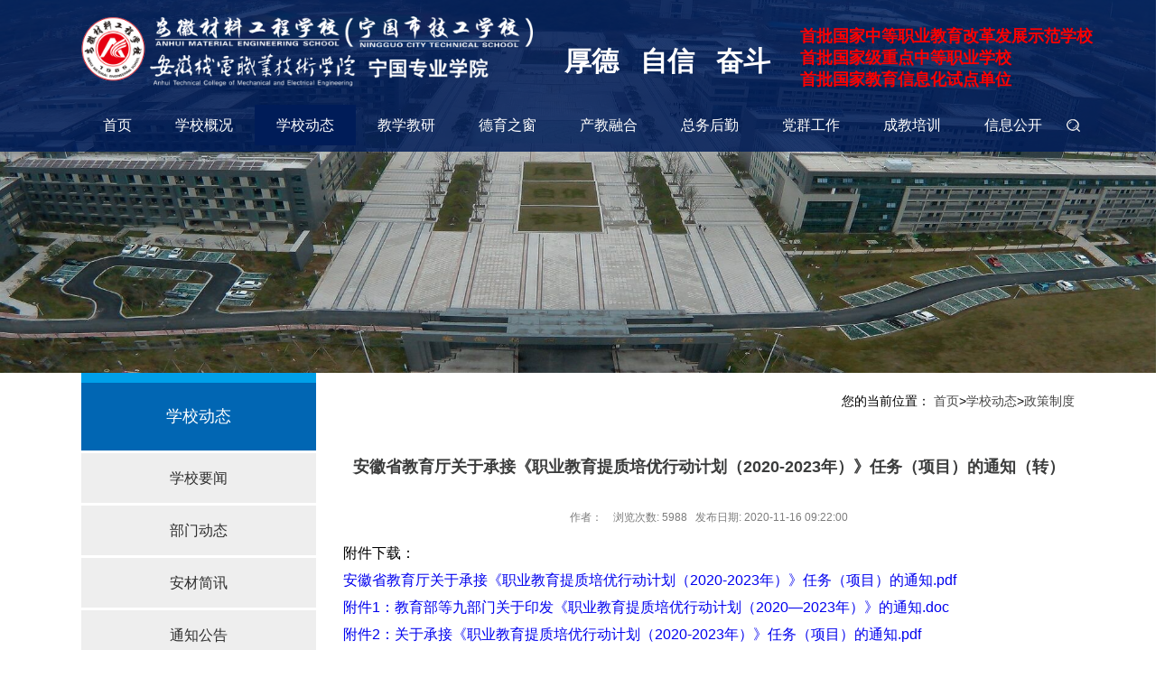

--- FILE ---
content_type: text/html
request_url: http://ahclgc.com/contents/15/9333.html
body_size: 8596
content:
<!DOCTYPE html PUBLIC "-//W3C//DTD XHTML 1.0 Transitional//EN" "http://www.w3.org/TR/xhtml1/DTD/xhtml1-transitional.dtd">
<html xmlns="http://www.w3.org/1999/xhtml" xml:lang="en">
  <head>
    <meta name="renderer" content="ie-stand">
<meta http-equiv="Content-Type" content="text/html;charset=UTF-8">
<meta name="viewport" content="width=1200">
<title>政策制度-安徽材料工程学校</title>
<link href="/favicon.ico" rel="icon" type="image/x-icon" />
<link rel="stylesheet" href="/css/style1.css?ver=0.33" />
<link rel="stylesheet" href="/css/swiper.css" />
<link rel="stylesheet" type="text/css" href="/css/paging.css" />
  </head>
  <body>
<script src="/sitefiles/assets/components/lodash-4.17.4.min.js" type="text/javascript"></script><script src="/sitefiles/assets/components/stlClient.js" type="text/javascript"></script>

    <!--header-->
    
<div class="nav w100 fff">
  <div class="allWidth">

    <!--logo-->
    <div class="head clearfix">
      <div class="logo fl">
        <a href="/">
          
            <img src="/upload/images/2023/11/ecb5fb7f5f0aaa85.png" style="width: 500px;" />
          
        </a>
      </div>
      <div class="fl f24 biaoyu">
        
          <p><p style="text-align: right;"><strong><span style="font-size: 30px;">厚德&nbsp; &nbsp;自信&nbsp; &nbsp;奋斗</span></strong><br/></p></p>
        
      </div>
      <div class="f18 fr" style='margin-top:10px;'>
        
          <p><p style="text-align: left; text-indent: 0em;"><strong><span style="color: rgb(255, 0, 0); font-size: 18px; font-family: 微软雅黑, &quot;Microsoft YaHei&quot;;">首批国家中等职业教育改革发展示范学校</span></strong></p><p style="text-align: left; text-indent: 0em;"><strong><span style="color: rgb(255, 0, 0); font-size: 18px; font-family: 微软雅黑, &quot;Microsoft YaHei&quot;;">首批国家级重点中等职业学校</span></strong></p><p style="text-align: left; text-indent: 0em;"><strong><span style="color: rgb(255, 0, 0); font-size: 18px; font-family: 微软雅黑, &quot;Microsoft YaHei&quot;;">首批国家教育信息化试点单位</span></strong></p></p>
        
      </div>
      
      <ul class="mob_btn fr hide"><li></li><li></li><li></li></ul>
      
    </div>

    <!--导航栏-->
    <ul class="nav_box clear f16 clearfix" id="menu_f">
      
          <li>
                <a href="/index.htm">首页</a>
              </li>
        
          <li>
                <a href="/contents/4/7.html">学校概况</a>
                <ul class="nav_box_two hide">
                      <li>
                        <img src="/upload/images/6411e1e44946f25b.jpg" class="fl" />
                      </li>
                      
                        <li>
                          <a href="/contents/4/7.html">学校简介</a>
                        </li>
                      
                        <li>
                          <a href="/contents/5/8.html">学校领导</a>
                        </li>
                      
                        <li>
                          <a href="/contents/6/8873.html">组织机构</a>
                        </li>
                      
                        <li>
                          <a href="/channels/7.html">校园文化</a>
                        </li>
                      
                        <li>
                          <a href="/channels/8.html">学校视频</a>
                        </li>
                      
                        <li>
                          <a href="/channels/9.html">学校荣誉</a>
                        </li>
                      
                    </ul>
              </li>
        
          <li>
                <a class="normal" href="/channels/11.html">学校动态</a>
        <ul class="nav_box_two hide">
                      <li>
                        <img src="/upload/images/2022/12/23dcac03f3f3970e.jpg" class="fl" />
                      </li>
                      
                        <li>
                          <a href="/channels/11.html">学校要闻</a>
                        </li>
                      
                        <li>
                          <a href="/channels/12.html">部门动态</a>
                        </li>
                      
                        <li>
                          <a href="/channels/13.html">安材简讯</a>
                        </li>
                      
                        <li>
                          <a href="/channels/14.html">通知公告</a>
                        </li>
                      
                        <li>
                          <a href="/channels/15.html">政策制度</a>
                        </li>
                      
                        <li>
                          <a href="/channels/707.html">媒体聚焦</a>
                        </li>
                      
                    </ul>
              </li>
        
          <li>
                <a href="/channels/17.html">教学教研</a>
                <ul class="nav_box_two hide">
                      <li>
                        <img src="/upload/images/2022/12/6ac2197d1572ce0c.png" class="fl" />
                      </li>
                      
                        <li>
                          <a href="/channels/17.html">教学之窗</a>
                        </li>
                      
                        <li>
                          <a href="/channels/19.html">教学研究</a>
                        </li>
                      
                        <li>
                          <a href="/channels/21.html">师资队伍</a>
                        </li>
                      
                        <li>
                          <a href="/channels/564.html">专业建设</a>
                        </li>
                      
                        <li>
                          <a href="/channels/22.html">教学团队</a>
                        </li>
                      
                        <li>
                          <a href="/channels/565.html">技能教学</a>
                        </li>
                      
                        <li>
                          <a href="/channels/566.html">1+X证书</a>
                        </li>
                      
                        <li>
                          <a href="https://www.ahclgc.com/xxzx/">教育信息化</a>
                        </li>
                      
                    </ul>
              </li>
        
          <li>
                <a href="/channels/25.html">德育之窗</a>
                <ul class="nav_box_two hide">
                      <li>
                        <img src="/upload/images/2022/12/b1b0359c4ea2e73e.png" class="fl" />
                      </li>
                      
                        <li>
                          <a href="/channels/26.html">德育管理</a>
                        </li>
                      
                        <li>
                          <a href="/channels/27.html">德育活动</a>
                        </li>
                      
                        <li>
                          <a href="/channels/28.html">德育风采</a>
                        </li>
                      
                        <li>
                          <a href="/channels/29.html">学生资助</a>
                        </li>
                      
                        <li>
                          <a href="/channels/36.html">法治生活</a>
                        </li>
                      
                        <li>
                          <a href="/channels/493.html">文明表彰</a>
                        </li>
                      
                        <li>
                          <a href="http://www.moewmfc.org/index.shtml">全国“文明风采”活动</a>
                        </li>
                      
                        <li>
                          <a href="/zszw/">招生专网</a>
                        </li>
                      
                    </ul>
              </li>
        
          <li>
                <a href="/channels/41.html">产教融合</a>
                <ul class="nav_box_two hide">
                      <li>
                        <img src="/upload/images/9d45d6facc0ea41a.jpg" class="fl" />
                      </li>
                      
                        <li>
                          <a href="/channels/41.html">校企合作</a>
                        </li>
                      
                        <li>
                          <a href="https://www.ahclgc.com/wnzjjt/"> 职教集团</a>
                        </li>
                      
                        <li>
                          <a href="/channels/709.html">安材人力</a>
                        </li>
                      
                        <li>
                          <a href="/channels/710.html">市域联合体</a>
                        </li>
                      
                        <li>
                          <a href="/channels/714.html">实习实训</a>
                        </li>
                      
                        <li>
                          <a href="/channels/712.html">长三角一体化</a>
                        </li>
                      
                    </ul>
              </li>
        
          <li>
                <a href="/channels/49.html">总务后勤</a>
                <ul class="nav_box_two hide">
                      <li>
                        <img src="/upload/images/cc4357eb55528cc3.jpg" class="fl" />
                      </li>
                      
                        <li>
                          <a href="/channels/49.html">招标采购</a>
                        </li>
                      
                        <li>
                          <a href="/channels/50.html">财务管理</a>
                        </li>
                      
                        <li>
                          <a href="/channels/51.html">资产管理</a>
                        </li>
                      
                        <li>
                          <a href="/channels/52.html">食堂医疗</a>
                        </li>
                      
                        <li>
                          <a href="/channels/53.html">财务预决算</a>
                        </li>
                      
                    </ul>
              </li>
        
          <li>
                <a href="/channels/55.html">党群工作</a>
                <ul class="nav_box_two hide">
                      <li>
                        <img src="/upload/images/2022/12/d134701984449d24.jpg" class="fl" />
                      </li>
                      
                        <li>
                          <a href="/channels/55.html">党务资讯</a>
                        </li>
                      
                        <li>
                          <a href="/channels/56.html">党风廉政</a>
                        </li>
                      
                        <li>
                          <a href="/channels/57.html">党员风采</a>
                        </li>
                      
                        <li>
                          <a href="/channels/58.html">工会组织</a>
                        </li>
                      
                        <li>
                          <a href="/channels/59.html">团旗飘飘</a>
                        </li>
                      
                        <li>
                          <a href="/channels/60.html">半边天</a>
                        </li>
                      
                    </ul>
              </li>
        
          <li>
                <a href="/channels/62.html">成教培训</a>
                <ul class="nav_box_two hide">
                      <li>
                        <img src="/upload/images/2022/12/d476d474eae83b20.png" class="fl" />
                      </li>
                      
                        <li>
                          <a href="/channels/62.html">业务介绍</a>
                        </li>
                      
                        <li>
                          <a href="/channels/63.html">职业技能培训</a>
                        </li>
                      
                        <li>
                          <a href="/channels/64.html">成人高等继续教育</a>
                        </li>
                      
                        <li>
                          <a href="/channels/492.html">技能等级认定</a>
                        </li>
                      
                        <li>
                          <a href="/channels/563.html">安材人力资源</a>
                        </li>
                      
                        <li>
                          <a href="/channels/66.html">有关下载</a>
                        </li>
                      
                        <li>
                          <a href="http://npzx.junruizx.com/">在线培训</a>
                        </li>
                      
                        <li>
                          <a href="http://tenant.tutorial.ssgcjy.com">考前辅导</a>
                        </li>
                      
                    </ul>
              </li>
        
          <li>
                <a href="/info-open.html">信息公开</a>
              </li>
        
    </ul>

<!--搜索框-->
    <div class="search">
      <form id="search" action="/utils/search.html" target="_blank">
        <div class="search_box hide">
          <input type="text" placeholder="请输入关键字" class="f14" name="word" id="word" />
        </div>
        <button class="search_but" id="but"></button>
      </form>
    </div>

  </div>
</div>

    <!-- banner -->
    <div class="banner">
  <img src="/images/banner.png?v=1" />
</div>

    
    <div class="content clearfix">
      <!-- 左侧 -->
      <div class="page_left fl">
  <dl class="page_left_dl" id="page_left_dl">
    <dt class="fff f18">
      <a href="/channels/11.html">
        <font color="white">学校动态</font>
      </a>
    </dt>
    
        <dd>
          <a href="/channels/11.html">学校要闻</a>
        </dd>
      
        <dd>
          <a href="/channels/12.html">部门动态</a>
        </dd>
      
        <dd>
          <a href="/channels/13.html">安材简讯</a>
        </dd>
      
        <dd>
          <a href="/channels/14.html">通知公告</a>
        </dd>
      
        <dd class="normal">
          <a href="/channels/15.html">政策制度</a>
        </dd>
      
        <dd>
          <a href="/channels/707.html">媒体聚焦</a>
        </dd>
      
  </dl>
</div>

      
      <div class="page_right fr">
        <ul class="local fr f14 clearfix">
          <li>您的当前位置：</li>
          <a href="/index.htm" target="_self" separator=" > " class="g48">首页</a>&gt;<a href="/channels/11.html" target="_self" separator=" > " class="g48">学校动态</a>&gt;<a href="/channels/15.html" target="_self" separator=" > " class="g48">政策制度</a>
        </ul>
        <div class="text_box text_box_page clear">
          <h2 class="center f18 g3b3">安徽省教育厅关于承接《职业教育提质培优行动计划（2020-2023年）》任务（项目）的通知（转）</h2>
          <h5 style="text-align: center; padding: 10px; font-size: 16px;"></h5>
          <div class="g7c center f12 time">
            作者： &nbsp;&nbsp;
            浏览次数: 
<span id="ajaxElement_1_266_loading"></span>
<span id="ajaxElement_1_266_success" style="display: none"></span>
<span id="ajaxElement_1_266_failure" style="display: none"></span>
<script type="text/javascript" language="javascript">
function stlDynamicajaxElement_1_266(page)
{
    document.getElementById('ajaxElement_1_266_loading').style.display = 'block';
    document.getElementById('ajaxElement_1_266_success').style.display = 'none';
    document.getElementById('ajaxElement_1_266_failure').style.display = 'none';
    
    stlClient.post('/api/sys/stl/actions/dynamic?' + StlClient.getQueryString(), {
        value: '[base64]',
        page: page
    }, function (err, data, status) {
        if (!err) {
            if (data.value) {
                
                document.getElementById('ajaxElement_1_266_success').innerHTML = data.html;
                document.getElementById('ajaxElement_1_266_success').style.display = 'block';
            } else {
                document.getElementById('ajaxElement_1_266_failure').innerHTML = data.html;
                document.getElementById('ajaxElement_1_266_failure').style.display = 'block';
            }
        } else {
            
        }
        
    });
}

function stlGetPageajaxElement_1_266(){
    var page = 1;
    var queryString = document.location.search;
    if (queryString && queryString.length > 1) {
        queryString = queryString.substring(1);
        var arr = queryString.split('&');
        for(var i=0; i < arr.length; i++) {
            var item = arr[i];
            var arr2 = item.split('=');
            if (arr2 && arr2.length == 2) {
                if (arr2[0] === 'page') {
                    page = parseInt(arr2[1]);
                }
            }
        }
    }
    return page;
}

stlDynamicajaxElement_1_266(stlGetPageajaxElement_1_266());

function stlRedirectajaxElement_1_266(page)
{
    var queryString = document.location.search;
    var parameters = '';
    if (queryString && queryString.length > 1) {
        queryString = queryString.substring(1);
        
        var arr = queryString.split('&');
        for(var i=0; i < arr.length; i++) {
            var item = arr[i];
            var arr2 = item.split('=');
            if (arr2 && arr2.length == 2) {
                if (arr2[0] !== 'page') {
                    parameters += item + '&';
                }
            }
        }
    }
    parameters += 'page=' + page;
    location.href = location.protocol + '//' + location.host + location.pathname + location.hash + '?' + parameters;
}
</script>
&nbsp;
            发布日期: 2020-11-16 09:22:00
          </div>
          <p class="g33">
            
          </p>
          
          <p>
              附件下载：
              <br>
              
                <p class="filedownload">
                  <a href="/api/sys/stl/actions/download?siteId=2&channelId=15&contentId=9333&fileUrl=[base64]">安徽省教育厅关于承接《职业教育提质培优行动计划（2020-2023年）》任务（项目）的通知.pdf</a>
                </p>
              
                <p class="filedownload">
                  <a href="/api/sys/stl/actions/download?siteId=2&channelId=15&contentId=9333&fileUrl=[base64]">附件1：教育部等九部门关于印发《职业教育提质培优行动计划（2020—2023年）》的通知.doc</a>
                </p>
              
                <p class="filedownload">
                  <a href="/api/sys/stl/actions/download?siteId=2&channelId=15&contentId=9333&fileUrl=[base64]">附件2：关于承接《职业教育提质培优行动计划（2020-2023年）》任务（项目）的通知.pdf</a>
                </p>
              
            </p>
        </div>
        <div class="prve_box f14">
          <p>
            上一条:<a href="/contents/15/9473.html">职业院校教材管理办法</a>
          </p>
          <p>
            下一条:<a href="http://www.moe.gov.cn/srcsite/A07/moe_953/201911/t20191129_410208.html">教育部办公厅关于印发《中等职业学校 公共基础课程方案》的通知</a>
          </p>
        </div>
      </div>
      
    </div>
    
    <div class="foot">
  <div class="allWidth foot_box clearfix">
    
    <div class="fl weixin">
      
        <dl class="fl dl1">
          <dt><img src="/images/weixin_img_1.png" /></dt>
          <dd class="fff f12">校微信公众账号</dd>
        </dl>
      
        <dl class="fl dl1">
          <dt><img src="/upload/images/2021/10/3ca59003f162154b.png" /></dt>
          <dd class="fff f12">手机APP</dd>
        </dl>
      
    </div>
    
    <div class="fff fl text">
      
      <div class="foot_sel">
        <span class="f14">友情链接:</span>
        <select onchange="if(this.options[this.selectedIndex].value!=''){window.open(this.options[this.selectedIndex].value,'_blank');}" style="width: 190px;">
          <option value="">-----------政府网站-----------</option>
          
            <option value="http://edu.xuancheng.gov.cn">　-- 宣城教体信息网 --　</option>
          
            <option value="http://www.moe.gov.cn/">　-- 中华人民共和国教育部 --　</option>
          
            <option value="http://www.ningguo.gov.cn/">　-- 宁国市人民政府 --　</option>
          
            <option value="http://www.ah.gov.cn/">　-- 安徽省政府 --　</option>
          
        </select>
        <select onchange="if(this.options[this.selectedIndex].value!=''){window.open(this.options[this.selectedIndex].value,'_blank');}" style="width: 190px;">
          <option value="">-----------教育网站-----------</option>
          
            <option value="http://ahclgc.fanya.chaoxing.com/portal">　-- 安徽材料工程学校网络教学平台 --　</option>
          
            <option value="http://www.nvic.com.cn/">　-- 全国职业院校信息化教学大赛 --　</option>
          
            <option value="http://www.chinazy.org/">　-- 中国职业技术教育网 --　</option>
          
            <option value="http://www.moewmfc.org/index.shtml">　-- 全国中职“文明风采”竞赛官网 --　</option>
          
        </select>
        <select onchange="if(this.options[this.selectedIndex].value!=''){window.open(this.options[this.selectedIndex].value,'_blank');}" style="width: 190px;">
          <option value="">-----------兄弟学校-----------</option>
          
            <option value="http://www.jdxzj.com/">--宣城旅游学校--</option>
          
            <option value="http://www.wjzj.cn/">--皖江职业教育中心学校--</option>
          
            <option value="http://www.xcsgyxx.com/">--宣城市工业学校--</option>
          
            <option value="http://www.gdxzjzx.cn/">--宣城市机械电子工程学校--</option>
          
        </select>
        <select onchange="if(this.options[this.selectedIndex].value!=''){window.open(this.options[this.selectedIndex].value,'_blank');}" style="width: 190px;">
          <option value="">-----------校企合作-----------</option>
          
            <option value="http://www.zhongdinggroup.com/">--安徽中鼎控股（集团）股份有限公司--</option>
          
            <option value="http://www.utt.com.cn/">--上海艾泰科技有限公司--</option>
          
            <option value="http://www.zhanshifood.com/">--安徽詹氏食品有限公司--</option>
          
            <option value="http://www.jkdq.com/">--安徽源光电器有限公司--</option>
          
            <option value="http://www.zhijiao361.com/">--安徽渔之蓝教育软件技术有限公司--</option>
          
        </select>
      </div>
      
      <div class="f14">
        
          <p style="text-align:center;margin-top:20px;">学校地址：宁国市汪溪办事处落花荡路99号&nbsp; |&nbsp; 邮政编码：242300&nbsp; |&nbsp; 校办室：0563-4183996&nbsp; |&nbsp; 招生办：0563-4183967&nbsp;&nbsp;</p><p style="text-align: center;">&nbsp;版权所有：安徽材料工程学校&nbsp; |&nbsp;&nbsp;<a target="_blank" href="http://www.beian.gov.cn/portal/registerSystemInfo?recordcode=34188102000267" style="display:inline-block;text-decoration:none;height:20px;line-height:20px;"><img src="/upload/images/2018/9/26155630298.png" title="备案图标.png" style="position:relative;top:3px;margin-right:3px;"/>皖公网安备 34188102000267号 </a>&nbsp;<span style="text-align: center;">&nbsp;|<a target="_blank" href="http://www.beian.gov.cn/portal/registerSystemInfo?recordcode=34188102000267" style="text-align: center; white-space: normal; display: inline-block; text-decoration-line: none; height: 20px; line-height: 20px;">&nbsp;</a><span style="text-align: center;">&nbsp;</span></span><a href="https://beian.miit.gov.cn/" target="_blank" style="display:inline-block;text-decoration:none;height:20px;line-height:20px;">皖ICP备05011798号-1</a>&nbsp; |&nbsp; 技术支持：<a href="https://www.ahclgc.com/xxzx/" target="_self">校信息中心</a>、<a href="http://www.zhijiao361.com" target="_blank" textvalue="渔之蓝教育软件">渔之蓝教育软件</a></p> 
        
      </div>
      <div style="width: 200px;margin: 10px auto;">
        <script type="text/javascript">
          document.write(unescape("%3Cspan id='_ideConac' %3E%3C/span%3E%3Cscript  src='https://dcs.conac.cn/js/13/212/1572/40663028/CA132121572406630280001.js ' type='text/javascript'%3E%3C/script%3E"));
        </script>
      </div>
      
    </div>
    
  </div>
</div>

<script src="/js/jquery-1.9.js" type="text/javascript"></script>
<script src="/js/publice.js?v=0.1"></script>
<script type="text/javascript" src="/script/xxgk.js"></script>
<script>
  (function(){
    var bp = document.createElement('script');
    var curProtocol = window.location.protocol.split(':')[0];
    if (curProtocol === 'https') {
      bp.src = 'https://zz.bdstatic.com/linksubmit/push.js';
    }
    else {
      bp.src = 'http://push.zhanzhang.baidu.com/push.js';
    }
    var s = document.getElementsByTagName("script")[0];
    s.parentNode.insertBefore(bp, s);
  })();
</script>

    
  </body>
</html>

<script src="/api/SS.Hits/hits/2/15/9333" type="text/javascript"></script>

--- FILE ---
content_type: text/css
request_url: http://ahclgc.com/css/style1.css?ver=0.33
body_size: 8117
content:

html{overflow-x:auto;}
body,div,dl,dt,dd,ul,ol,li,h1,h2,h3,h4,h5,h6,pre,form,input,textarea,p,th,td{margin:0;padding:0;}
body{word-break: break-all;font-family: 'microsoft yahei','simsun',sans-serif,tahoma,arial,'Hiragino Sans GB',sans-serif;}
button,a,img,em{border:0;}
img{vertical-align:middle;}
li,ul{list-style:none;}
i{ font-style:normal;}
a{ text-decoration:none;outline:none;}
a:hover{text-decoration:none;}
input,textarea{padding:2px;outline:none;}

em,i{font-style:normal;font-weight:normal;}

table{border-collapse:collapse;border-spacing:0;}
label{display:block;}


.fl{float:left;}
.fr{float:right;}
.block{display:block;}
.inline-block{display:inline-block;}
.hide{display:none;}
.allWidth{width:1120px;margin:0 auto;}
.font-m{font-family: 'microsoft yahei';}
.clearfix{display:inline-table}
*html .clearfix{height:1%}
*+html .clearfix{min-height:1%}
.clearfix{display:block}
.clearfix:after{content:".";display:block;height:0;clear:both;visibility:hidden;}
.clear{clear:both;}
.center{text-align: center;}
.auto-0{margin:0 auto;}
.bold{font-weight:bold;}
.ell{ overflow: hidden; white-space: nowrap; text-overflow: ellipsis;}
.cursor{cursor:pointer;}
.w100{width:100%;}

.fff{color:#fff;}
.black{color:#000000;}
.b00a{color:#00a0e9;}
.b009{color:#009fe9;}
.g50c{color:#50c038;}
.g1b5{color:#1b5cc8;}
.rf9{color:#f90000;}

.g33{color:#333333;}
.g66{color:#666666;}
.g99{color:#999999;}
.g7e{color:#7e7e7e;}
.g48{color:#484848;}
.g26{color:#262626;}
.g3b3{color:#3b3c3c;}
.g20{color:#202020;}
.g7c{color:#7c7c7c;}

.f12{font-size:12px;}
.f14{font-size:14px;}
.f16{font-size:16px;}
.f17{font-size:17px;}
.f18{font-size:18px;}
.f20{font-size:20px;}
.f24{font-size:24px;}
.f36{font-size:36px;}
.f30{font-size:30px;}
.f-line{font-weight:200;}

#ad_3,#ad_2{display:none!important;}
.ads-float-close{
  height:26px!important;
  top:-13px!important;
  left:13px!important;
  background:url(../upload/images/2020/7/bf49ff028d2bdb2c.png)no-repeat center right !important;
  background-size:26px 100%!important;
}
#ad_2 a img{height:auto !important;}
.advertisement-box{ position:fixed; bottom: 40px; z-index: 999; left: 10px;}
.advertisement-box .li{position:relative;}
.advertisement-box a{display: block; margin-bottom: 20px;}
.advertisement-box a .img1{width: 240px; height: auto;}
.advertisement-box .img_close{
  width:26px;
  height:26px;
  position:absolute;
  top:-13px;
  right:-13px;
  z-index:10000;
  cursor: pointer;
}




.nav{height:150px;position:absolute;top:0px;left:0;padding:18px 0 0 0;z-index: 99;min-width:1300px;background:url(../images/nav_bj.png) repeat-x 0 0;background-size: 100% 100%; }
.nav .allWidth{position:relative;}
.nav .biaoyu{margin: 30px 0 0 30px;}
.nav .biaoyu span{margin:0 5px;}
.nav_box{position:relative;margin-top:16px;}
.nav_box > li{height:45px;}
.nav_box li{float:left;overflow:hidden;}
.nav_box li a{color:#fff;height:45px;line-height: 45px;padding:0 24px;margin-right:0px;display:block;}
.nav_box li a.normal,.nav_box li a:hover{background: #001c58;}
.nav_box_two{position:absolute;top:44px;left:0;width:100%;background:url(../images/ul_bj.png);height:93px;padding:13px 50px;display:none;}
.nav_box_two img{margin-right:35px;width:100%;height:100%;}
.nav_box_two li a{margin-right:22px;color:#242424;}
.nav_box_two li a:hover{background:none;color:#001c58;}
.nav_box_two li:first-child{width:250px;height:90px;}


.banner{background: #eee;position:relative;min-width:1300px;}
.banner img{margin:0 auto;width:100%;}
.ban_layer{background:url(../images/nav_bj_1.png) repeat-x 0 0; position:absolute;bottom: 0;left: 0;line-height:56px;height:56px;width:100%;overflow:hidden;}

.menu li,.menu li a{float:left;}
.menu li a{color:#fff;font-size: 16px;padding:0 54px;}
.menu li a:hover,.menu li a.normal{background: #0068b7;}
.menu em{width:1px;height:30px;float:left;background: #2b6094;margin:13px 0;}


.search{position:absolute;right:0px;height:22px;line-height: 38px;height: 38px;bottom:5px;z-index:99;}
.search_box{background:#001c58;width:210px;padding:8px 14px;opacity:0;}
.search button{width:15px;height:14px;background:url(../images/search.png) no-repeat;position:absolute;bottom:10px;right:14px;cursor: pointer;}
.search input{width:174px;background:none;border:0;color:#ccc;line-height: 19px;}

.content{width:1100px;margin:0 auto;}
em.icon{background:url(../images/icon.png);}

.left_list{width:728px;padding:30px 0 0 0;}
.tab_info .title{border-bottom:2px solid #c9c9c9;line-height:38px;height:38px;margin-bottom:8px;}
.tab_info .title li{float:left;cursor:pointer;height:32px;line-height:32px;color:#010101;padding:0 10px;}
.tab_info li.tab_info_li{background:#0068b7;color:#fff;}


.data_time{margin:26px 0 20px 0;}
.data_time a:hover{color:#0068b7;}
.data_time .day{width:59px;height:48px;line-height: 48px;font-size:36px;}
.data_time .year{font-size: 18px;margin:0 14px;}
.data_time div.g33{line-height: 24px;}

.data_time1 .day{background: #8957a1;}
.data_time1 .year{color:#8957a1;}

.data_time2 .day{background: #1f8884;}
.data_time2 .year{color:#1f8884;}

.data_time3 .day{background: #0079ab;}
.data_time3 .year{color:#0079ab;}

.zhihui dd{width:76px;height:76px;float:left;font-size: 14px;line-height: 36px;margin:14px 0 0 10px;}
.zhihui dd div.icon{width:76px;height:76px;border-radius: 50%;position:relative;overflow:hidden;}
.zhihui dd div.icon .layer{position: absolute;left:0;top:0;z-index:10;width:76px;height:76px;padding-bottom: 25%;padding-top: 300%;}

.zhihui dd div.icon1 .layer{
  background: url(../images/layer2.png) repeat-x;
}
.zhihui dd div.icon2 .layer{
  background: url(../images/layer3.png) repeat-x;
}
.zhihui dd div.icon3 .layer{
  background: url(../images/layer1.png) repeat-x;
}
.zhihui dd div.icon4 .layer{
  background: url(../images/layer1.png) repeat-x;
}


.zhihui dd div.icon em{width:76px;height:76px;background:url(../upload/images/2020/10/bab34381defd1642.png) no-repeat center center;position:absolute;z-index: 100;}
.zhihui dd div.icon1 em{background-position: -5px -5px;}
.zhihui dd div.icon2 em{background-position: -90px -5px;}
.zhihui dd div.icon3 em{background-position: -175px -5px;}
.zhihui dd div.icon4 em{background-position: -258px -5px;}

.zhihui dd:hover .icon1 em{background-position: -5px -90px;}
.zhihui dd:hover .icon2 em{background-position: -90px -90px;}
.zhihui dd:hover .icon3 em{background-position: -175px -90px;}
.zhihui dd:hover .icon4 em{background-position: -258px -90px;}
li.tab_info_icon em{width:20px;height:20px;margin:6px 10px 0 0;background-position: 0 -1px;}
.list_info_box{margin-right:-25px;}
.list_info{margin-top:10px;width:350px;margin-right:25px;*margin-right:14px;}


#tab_con_qh{position:relative;height:205px;z-index:0;}
#xuexiao_con_qh{position:relative;height:205px;z-index:0;}
.tab_con{overflow:hidden;position:absolute;top:0;left:0;background:#fff;}
.tab_con1{z-index: 999;}

#xuexiao_ul .tab_info_li{background: none;color:#0068b7;border-bottom:2px solid #0068b7;}
#xuexiao_ul li{margin-right:14px;padding:0;}




.slider {float:left;position: relative; width: 321px; height: 191px;overflow: hidden; }
.slider_bg { display:none;position: absolute; bottom: 0; background-color: #0068b7; height: 30px;z-index: 1000; cursor: pointer; width: 321px; }
.slider_info { position: absolute; bottom: 0; left: 5px; height: 22px; color: #fff; z-index: 1001; cursor: pointer }
.slider_text { position: absolute; width: 120px; z-index: 1002; right: 3px; bottom: 3px; }
.slider .hd { position: absolute;z-index: 2; margin: 0; padding: 0; bottom:5px; right: 5px; }
.slider .hd li {margin:0 0 0 10px;width:18px;font-size:14px;float: left; display: block; color: #075d9d; background: #80b3d8; cursor: pointer;height:18px;line-height:18px;text-align: center;}
.slider .hd li.on { background-color: #fff;color:#075d9d; }
.slider_list li{position:relative;}
.slider_list a { }
.slider_list p{    position: absolute;
  bottom: 0;
  z-index: 1;
  color: #fff;
  left: 0;
  font-size: 14px;
  background: #0068b7;
  width: 100%;
  height: 30px;
  line-height: 30px;
  padding: 0 5px;
}
.slider_list img{width:321px;height:191px;}

.tab_list_box{width:378px;margin-left:29px;}
.tab_list{height:200px;overflow:hidden;width:100%;}
.tab_list_1{height:220px;}
.tab_list li{overflow:hidden;}
.tab_list li a{float:left;}
.tab_list li.line_1 a{margin-bottom:10px;}
.tab_list li.line_1 a.a1{color:#0068b7;font-size:16px;width:300px;}
.tab_list li.line_1 a.a2{color:#787a7c;font-size:13px;*width:100%;}


.tab_list li.line_2{line-height:29px;background:url(../images/list-style.png) no-repeat 0 center;}
.tab_list li.line_2 a{font-size:14px;color:#2e2e2e;padding-left:14px;}
.tab_list li.line_2 a.index{width:300px;}
.tab_list_1 a{width:300px;}
.tab_list_2 a{width:270px;}
.tab_list_3 a,.tab_list_5 a{width:270px;}
.tab_list li a:hover{color:#0068b7;}
.tab_list_4{height:205px;}
.tab_list_5{height:197px;}
.tab_list li i{font-size:12px;}


.classification li{float:left;background:#eee;height:91px;width:91px;text-align: center;margin:10px 12px 0 0;}
.classification li em{width:48px;height:48px;background:url(../images/icon.png);margin:0 auto ;margin-top:14px;}
.classification li em.em1{background-position: 0 -24px;}
.classification li em.em2{background-position: -48px -24px;}
.classification li em.em3{background-position: -96px -24px;}
.classification li em.em4{background-position: -144px -24px;}
.classification li em.em5{background-position: -192px -24px;}
.classification li em.em6{background-position: -240px -24px;}
.classification li em.em7{background-position: -288px -24px;}

.classification li:hover{background: #009fe9;}
.classification li:hover p{color:#fff;}
.classification li:hover em.em1{background-position: 0 -72px;}
.classification li:hover em.em2{background-position: -48px -72px;}
.classification li:hover em.em3{background-position: -96px -72px;}
.classification li:hover em.em4{background-position: -144px -72px;}
.classification li:hover em.em5{background-position: -192px -72px;}
.classification li:hover em.em6{background-position: -240px -72px;}
.classification li:hover em.em7{background-position: -288px -72px;}


.special{margin-top:10px;}
.box{position:relative; overflow:hidden; _height:100%;margin-top:20px;width:100%;}
.picbox{margin:0 auto; height:76px; overflow:hidden; position:relative;width:660px;}
.piclist{height:76px;position:absolute; left:0px; top:0px;}
.piclist li{margin-left:9px;float:left;}
.swaplist{ position:absolute;left:-2000px; top:0px;}
.og_prev,.og_next{ width:24px; height:39px;background:url(../images/prve.png) no-repeat;position:absolute; top:20px; z-index:99; cursor:pointer;filter:alpha(opacity=70); opacity:0.7;}
.og_prev{ background-position:0 0;left:0;}
.og_next{ background-position:-24px 0;right:0;}
.piclist li img{width:122px;height:76px;}

.right_list{width:354px;margin-top:21px;}
.announcement{overflow:hidden;}
.announcement .title{margin-bottom:10px;}
.announcement .title em{width:20px;height:20px;background-position: -103px 0;margin:10px 10px 0 2px;}
.announcement .title .text{border-bottom:2px solid #c9c9c9;height:42px;padding-left:2px;line-height:42px;}
.right_list .tab_info{margin-top:9px;}

.login{height:249px;}
.login .title em.icon{background-position:-41px -2px;margin-top:10px;}
.login_box{margin-top:22px;}
.login_box label{margin-bottom:20px;position:relative;}
.login_box label span{display:block;width:70px;float:left;line-height: 32px;}
.login_box label input{border:0;background: #dcdcdc;height:28px;line-height: 28px;padding-left:40px;width:180px;}
.login_box label em{position:absolute;top:6px;left:80px;width:20px;height:20px;}
.login_box label em.admin{background-position:-144px 0;}
.login_box label em.pas{background-position:-123px 0;}
.login_box .but{margin-right:8px;line-height:29px;height: 29px;color:#fff;border-radius:2px;width:84px;text-align: center;}
.login_box button.but{background: #009fe9;}
.login_box a.but{background: #828282;}

.children{height:247px;}
.children .title em.icon{background-position:-21px -2px;margin-top:10px;}
.children_box{margin-right:-6px;}
.children_box dd{float: left;height:38px;text-align: center;font-size: 14px;background:#5bb2fa;border-radius:2px;width:70px;padding:0 4px;margin:0 6px 16px 0;line-height: 16px;display:table;}
.children_box dd a{color:#fff;vertical-align:middle;display:table-cell;}

.number_t{height:240px;overflow:hidden;}

.number_t .title em.icon{background-position:-61px -2px;margin-top:10px;}
.number_t_dl{margin-right:-5px;text-align: center;font-size:14px;}
.number_t_dl dd{float:left;margin-right:5px;margin-bottom:14px;line-height: 36px;}
.number_t_dl .num_icon em.icon{width:48px;height:48px;margin:0 auto;}
.number_t_dl .num_icon em.em1{background-position:0 -116px;}
.number_t_dl .num_icon em.em2{background-position:-48px -116px;}
.number_t_dl .num_icon em.em3{background-position:-96px -116px;}
.number_t_dl .num_icon em.em4{background-position:-144px -116px;}
.number_t_dl .num_icon em.em5{background-position:-192px -116px;}
.number_t_dl .num_icon em.em6{background-position:-240px -116px;}
.number_t_dl .num_icon em.em7{background-position:-288px -116px;}
.number_t_dl .num_icon em.em8{background-position:0 -164px;}
.num_icon{width:79px;height:52px;border-radius:5px;background: #828282;}


.foot{background: #004986;margin-top:30px;min-width: 1300px;}
.foot a{display:inline;color:#fff;}
.foot_box{padding:22px 0;}
.foot_box .text{line-height:24px;}
.foot_sel{margin-bottom:10px;}
.foot_sel select{height:26px;}

.weixin dl{margin-right:10px;}
.weixin{line-height:23px;margin-right:10px;}

.weixin dl{position: relative;text-align: center;cursor:pointer;}
.weixin dl dt img{width:79px;height:79px;}

.weixin_con{width:100%;height:100%;background:url(../images/weixin_bj.png);position:fixed;top:0;left:0;bottom:0;right:0;z-index:99999;display:none;}
.weixin_con img{width:280px;height: 280px;position: absolute;top:50%;left:50%;margin-left:-140px;margin-top:-140px;}


.page_list{width:1100px;margin:0 auto;}
.page_left{width:260px;text-align:center;}
.page_left_message{width:260px;}
.page_left_dl dt em{width:19px;height:22px;background:url(../images/school_icon.png);position:absolute;left:64px;top:25px;}
.page_left_dl dt,.page_left_dl dd{margin-bottom:3px;position:relative;}


.page_left_dl dt{height: 75px;line-height: 75px;background: #0166b3;border-top:11px solid #00a0e9;}
.page_left_dl dd{height:55px;line-height: 55px;background:#eee;}
.page_left_dl dd em{width:11px;height:15px;position:absolute; left:70px;top:20px;background:url(../images/arrow_b.png);}


.page_left_dl .normal,.page_left_dl dd:hover{background: #0166b3;}
.page_left_dl .normal a,.page_left_dl dd:hover a{color:#fff;}




.page_left_dl dd a{color:#2e2e2e;font-size:16px;display: block;}

.page_right{width:810px;}
.page_ban{width:810px;height:235px;}

.pic_box{margin-right:-44px;overflow:hidden;clear:both;}

div.pic_box > div{height:480px;float:left;margin-left:115px;}
.pic_box li{float:left;width:240px;margin-right:44px;line-height:24px;overflow: hidden;height:480px;}
.pic_box li img{height:329px;width:240px;}
.pic_box li span{margin-bottom:6px;display:block;}

.page_right .tab_list{height:610px;overflow:hidden;}
.page_right .tab_list a{width:650px;}

.local{margin:14px 0;overflow: hidden;}
.local em{width:14px;height:12px;background:url(../images/home.png);margin:10px 10px 0 0;}
.local li{*float:left;}
.local li,.local li a{display:inline-block;line-height: 34px;}
.local li a:hover{text-decoration: underline;}
.text_box >p{line-height: 30px;text-align: justify;}
.text_box img{margin:0 auto;margin-top:10px; max-width: 730px;}

.text_box .time{margin:16px 0;}
.text_box .time span{display:inline !important;}
.thumbnail{margin:46px 0 44px 0;width:809px;height:308px;}
.text_box_page{padding:30px 0;}
.text_box_page h2{*width:100%;}

.page{margin:50px 0 50px 180px;}
.page a{margin:0 5px;}
.page a,.page span{display:inline-block;}
.page input{width:20px;border:none;}


.mechanism_ul{margin-right:-34px;overflow:hidden;clear:both}
.mechanism_ul li{height:45px;line-height:45px;float:left;width:245px;text-align:center;margin-right:34px;}
.mechanism_ul li.li_1{background: #009fe9;border:1px solid #8cb6ca;}
.mechanism_ul li.li_1_b{border:1px solid #44a0d7;}
.mechanism_ul li.li_1_b a{color:#007dc9;}
.mechanism_ul li.li_2{border:1px solid #5887d7;}
.mechanism_ul li.b{background:#1b5cc8;}
.mechanism_ul li.li_3{border:1px solid #50c038;}
.mechanism_ul li.c{background:#50c038;}
.tab_mech{line-height: 26px;}
.tab_mech img{width:586px;height:677px;margin:40px auto 0 auto;}
.tab_mech div.title{padding:30px 0;}
.tab_mech p{text-indent:2em;}
.tab_mech .text{margin-bottom:20px;}


.cult_img{margin:48px 0 0 0;}
.cult_img li{float:left;text-align:center;line-height: 34px;height:220px;margin-right:42px;}
.cult_img li a{color:#484848;}
.cult_img li img{width:228px;height:168px;}

.pic_x img{margin:20px auto;}
.prve_box{margin:30px 0;}
.prve_box ,.prve_box a{display:inline;color:#484848;line-height:32px;}


.fication_box{border-bottom:1px solid #ccc;margin-bottom:20px;}
.fication{overflow: hidden;margin-bottom:20px;}
.fication dt,.fication dd{float:left;line-height: 39px;height: 39px;}
.fication dt{background:#009fe9;border:1px solid #8cb6ca;width:91px;text-align:center;margin-right:20px;}
.fication dd{font-size:14px;margin-right:10px;}
.fication dd a{color:#333;}
.fication dd a:hover{color:#007dc9;}



.message{line-height:29px;}
.message label{margin-bottom:20px;}
.message label span{width:52px;display:block;float:left;height:29px;}
.message label input{border:1px solid #c9c9c9;height:29px;line-height: 29px;width:260px;padding:0 5px;}
.message label textarea{width:550px;padding:5px;height: 200px;resize: none;line-height: 22px;}

.message label button{background:#999;padding:6px 17px;margin:0 50px 0 60px;}
.message label i{background:red;color:#fff;margin-left:10px;padding:5px 14px;font-size:14px;}
.message label input.w100{width:100px;}
.message_text .text{border:1px solid #c9c9c9;color:#484848;padding:0 10px;margin-bottom:15px;}
.message_text .text p{margin:16px 0;overflow:hidden;line-height: 22px;}
.message_text .text em{display:inline-block;color:#ff4c4c;float:left;margin-right:6px;}
.message_text .text i{float:left;max-width:700px;}


.software{line-height: 38px;padding-bottom:60px;}
.software .title{border-bottom:1px solid #0068bf;}
.software .center{color:#0068bf;padding:20px 0;}
.software .last{line-height:30px;}


.achieve .center{color:#0068bf;padding-bottom:26px;border-bottom:1px solid #ccc;}
.achieve .chaxun{height:36px;line-height: 36px;margin:46px 0 15px 0;}
.achieve .chaxun button{background:#0068bf;height:34px;margin-left:5px;padding:0 10px;line-height: 34px;}
.achieve .chaxun input{height:28px;line-height: 28px;border:1px solid  #c9c9c9;}
.achieve .chaxun select{margin-right:30px;width:225px;height:36px;line-height: 36px;border:1px solid  #c9c9c9;}
.achieve .text{line-height: 30px;margin-bottom:50px;}
.achieve .text dt{padding:5px 0 10px 0;color:#222121;}
.achieve .text a:hover,.soft_div a:hover{text-decoration:underline;}


.achieve p.inline-block{line-height:50px;height:50px; }
.form_tab{margin-left:60px;}
.form_tab .tab{height:38px;line-height: 38px;margin-bottom:6px;}
.form_tab em{width:10px;}
.form_tab span{width:80px;}
.form_tab .tab .w300{width:300px;}
.form_tab .tab .w312{width:312px;}
.form_tab .tab .w86{width:86px;}
.form_tab .tab .w144{width:144px;}
.form_tab .radios{vertical-align: middle;margin-right:10px;}
.form_tab label{margin-right:20px;}
.form_tab input{border:1px solid #c9c9c9;height:29px;line-height: 29px;padding:0 5px;}
.form_tab i{margin:10px;}
.form_tab textarea{width:550px;padding:5px;height: 200px;resize: none;line-height: 22px;}
.form_tab select{padding:0 14px;height:36px;line-height: 36px;border:1px solid  #c9c9c9;}
.form_tab em,.form_tab a{color:#ff0006;}
.form_tab label,.form_tab em,.form_tab span,.form_tab p,.form_tab a{display:inline-block;}
.form_tab button{width:192px;height:37px;line-height: 37px;margin:30px 0 60px 16px;}
.form_tab .sub{background: #009fe9;}
.form_tab .ret{background:#898989;}


.soft_dl_box{overflow:hidden;}
.soft_d{margin-bottom:20px;}
.soft_d dd{width:90px;text-align:center;float:left;margin-left:10px;font-size: 12px;}
.soft_dl dd{background:#009fe9;height:22px;line-height:22px;color:#fff;}
.soft_div{line-height:30px;}
.soft_div .text{margin-left:22px;}
.soft_div a.t{color:#444343;width:200px;}
.soft_div a.p{color:#444343;width:466px;}

#submit_tab{width:100px;background:#999;margin-right:20px;}

.local  a {
  display: inline-block;
  line-height: 34px;
}

#silder_desc .text{
  width: 170px;
  text-overflow: ellipsis;
  overflow:hidden;
  white-space:nowrap;
}

.slideBox{width:100%; overflow:hidden; position:relative; }

.slideBox .bd{ position:relative; height:100%; z-index:0;   }
.slideBox .bd li{ zoom:1; vertical-align:middle; }
.slideBox .bd img{ width:100%; display:block;  }


.slideBox .prev,
.slideBox .next{ position:absolute; left:3%; top:50%; margin-top:10px; display:block; width:32px; height:40px; background:url(../images/slider-arrow.png) -110px 5px no-repeat; filter:alpha(opacity=50);opacity:0.5;   }
.slideBox .next{ left:auto; right:3%; background-position:8px 5px; }
.slideBox .prev:hover,
.slideBox .next:hover{ filter:alpha(opacity=100);opacity:1;  }
.slideBox .prevStop{ display:none;  }
.slideBox .nextStop{ display:none;  }

#ad_2{
  z-index:99;
}


.achieve p.inline-block{line-height:50px;height:50px; }
.form_tab{margin-left:60px;}
.form_tab .tab{height:38px;line-height: 38px;margin-bottom:6px;}
.form_tab em{width:10px;}
.form_tab span{width:112px;}
.form_tab .tab .w300{width:300px;}
.form_tab .tab .w312{width:312px;}
.form_tab .tab .w86{width:86px;}
.form_tab .tab .w144{width:144px;}
.form_tab .radios{vertical-align: middle;margin-right:10px;}
.form_tab label{margin-right:20px;}
.form_tab input{border:1px solid #c9c9c9;height:29px;line-height: 29px;padding:0 5px;}
.form_tab i{margin:10px;}
.form_tab textarea{width:550px;padding:5px;height: 200px;resize: none;line-height: 22px;}
.form_tab select{padding:0 14px;height:36px;line-height: 36px;border:1px solid  #c9c9c9;}
.form_tab em,.form_tab a{color:#ff0006;}
.form_tab label,.form_tab em,.form_tab span,.form_tab p,.form_tab a{display:inline-block;}
.form_tab button{width:205px;height:37px;line-height: 37px;margin:30px 0 60px 16px;}
.form_tab .sub{background: #009fe9;}
.form_tab .ret{background:#898989;}
.sub{width: 140px;height: 38px;margin: 9px 10px 0px 12px;}
.ret{width: 140px;height: 38px;margin: 9px 10px 0px 12px;}


.picScroll{ position:relative;  height:76px; padding: 10px 0 10px 40px;  background:#fff; margin-bottom:10px; overflow:hidden;   }
.picScroll ul{ overflow:hidden; zoom:1; }
.picScroll ul li{ float:left;margin: 0 4px;width:122px;overflow:hidden; display:inline; }
.picScroll ul li img{ width:122px; height:76px; }
.picScroll .prev,
.picScroll .next{ position:absolute;  left:10px; top: 28px; display:block; width:24px; height:39px; overflow:hidden; background: url(../images/prve.png) 0 0 no-repeat; cursor:pointer;opacity: 0.7;  }
.picScroll .next{ left:auto; right:10px; background-position:-24px 0; }
.picScroll .next:hover,.picScroll .prev:hover{opacity: 1}


#left_left{width:252px;}
#left_left .left_menu{border:1px solid #e3e3e3;float: left;border-left: 10px solid #044fb3;width: 236px;}
#left_left .title{height: 64px;line-height: 64px;background: #044fb3;font-size: 20px;color: #fff;text-align: center;}
#left_left .floor{background: #fff;text-align:center;}
#left_left .floor span{cursor: pointer;display: block;font-weight: bold;text-align: center;font-size: 16px;height: 52px;line-height: 52px;margin-top: 2px;border-bottom: 1px solid #f1f1f1;position: relative;}
#left_left .floor span:hover{color: #044fb3;font-weight: bold;border-left: 5px solid #FFC107;text-indent: -6px;position: relative;}
#left_left .floor .active{color:#044fb3;font-weight: bold;border-left: 5px solid #FFC107;text-indent: -6px;position: relative;}
#left_left .floor span i{display: inline-block;background:url("../images/61677159.png") no-repeat;width: 14px;height: 12px;position:absolute;right:15px;top:20px;}
#left_left .floor span:hover i{background:url("../images/616321167.png") no-repeat;}
#left_left .floor .active i{background:url("../images/616321167.png") no-repeat;}
#left_left .left_menu ul li a{display: block;width:100%;line-height:40px;text-align: center;border-bottom: 1px solid #e3e3e3;text-decoration: none;color:#333;background: url("../images/616913727.png") no-repeat 47px  #fff;}
#left_left .left_menu ul li a:hover{background:url("../images/61684553.png") no-repeat 47px  #d5e6fa;color:#4294ec;}
#left_left .left_menu .current a{background:url("../images/61684553.png") no-repeat 47px  #d5e6fa;color:#4294ec;}


#tree{float:left;background:#f0f5f8;width:230px;padding:16px 15px}
#tree ul li ul{margin-left:30px}
#tree li{list-style-type:none;margin:0;padding:10px 5px 0 5px;position:relative}
#tree li::before,#tree li::after{content:'';left:-20px;position:absolute;right:auto}
#tree li::before{border-left:1px solid #999;bottom:50px;height:100%;top:0;width:1px}
#tree li::after{border-top:1px solid #999;height:20px;top:25px;width:25px}
#tree li span{-moz-border-radius:5px;-webkit-border-radius:5px;border:1px solid #999;border-radius:5px;display:inline-block;padding:5px 10px;text-decoration:none;font-size:14px}
#tree li span a{color:#333}
#tree li.parent_li>span{cursor:pointer}
#tree>ul>li::before,#tree>ul>li::after{border:0}
#tree li:last-child::before{height:30px}
#tree li.parent_li>span:hover,#tree li.parent_li>span:hover+ul li span{background:#eee;border:1px solid #94a0b4;color:#000}

.search_title .left{height:75px;line-height:75px;background:#0166b3;border-top: 11px solid #00a0e9;font-size:28px;color:#fff;width:260px;text-align:center;}
#pageright{overflow:hidden;}
.innerframe{overflow-x:hidden!important;overflow-y:scroll!important}
.innerframe::-webkit-scrollbar{width:0}


.one_title{padding-left: 27px!important;}
.icon-folder-open{height: 24px;width: 24px;position: absolute;left: 7px;top: 14px;display:inline-block;background:url("/upload/images/2024/1/e3e099353ce77609.png") no-repeat;}
.icon-folder-close{background:url("/upload/images/2024/1/5ebe9c2a0ad8e37d.png") no-repeat;}


--- FILE ---
content_type: application/javascript
request_url: http://ahclgc.com/script/xxgk.js
body_size: 468
content:
$(function()
{
    $('#tree li:has(ul)').addClass('parent_li');
    $('#tree li:not(.first-li)').css("display", "block");
    $('#tree li.parent_li > span').on('click', function(e)
    {
        var hasone = $(this).find("i").hasClass('icon-folder-close');
        $(this).find("i")[hasone ? 'removeClass' : 'addClass']('icon-folder-close');
        var children = $(this).parent('li.parent_li').find(' > ul > li');
        if (children.is(":visible"))
        {
            children.hide('fast');
            $(this).find(' > i').addClass('icon-plus-sign').removeClass('icon-minus-sign')
        }
        else
        {
            children.show('fast');
            $(this).find(' > i').addClass('icon-minus-sign').removeClass('icon-plus-sign')
        }
        e.stopPropagation()
    });
    $('#tree li.parent_li > ul > li').hide()
});

--- FILE ---
content_type: application/javascript
request_url: http://ahclgc.com/sitefiles/assets/components/lodash-4.17.4.min.js
body_size: 44178
content:
;
(function()
{
    function n(n, t)
    {
        return n.set(t[0], t[1]), n
    }
    function t(n, t)
    {
        return n.add(t), n
    }
    function r(n, t, r)
    {
        switch (r.length)
        {
            case 0:
                return n.call(t);
            case 1:
                return n.call(t, r[0]);
            case 2:
                return n.call(t, r[0], r[1]);
            case 3:
                return n.call(t, r[0], r[1], r[2])
        }
        return n.apply(t, r)
    }
    function e(n, t, r, e)
    {
        for (var u = -1, i = null == n ? 0 : n.length; ++u < i; )
        {
            var o = n[u];
            t(e, o, r(o), n)
        }
        return e
    }
    function u(n, t)
    {
        for (var r = -1, e = null == n ? 0 : n.length; ++r < e && false !== t(n[r], r, n); )
            ;
        return n
    }
    function i(n, t)
    {
        for (var r = null == n ? 0 : n.length; r-- && false !== t(n[r], r, n); )
            ;
        return n
    }
    function o(n, t)
    {
        for (var r = -1, e = null == n ? 0 : n.length; ++r < e; )
            if (!t(n[r], r, n))
                return false;
        return true
    }
    function f(n, t)
    {
        for (var r = -1, e = null == n ? 0 : n.length, u = 0, i = []; ++r < e; )
        {
            var o = n[r];
            t(o, r, n) && (i[u++] = o)
        }
        return i
    }
    function c(n, t)
    {
        return !(null == n || !n.length) && -1 < d(n, t, 0)
    }
    function a(n, t, r)
    {
        for (var e = -1, u = null == n ? 0 : n.length; ++e < u; )
            if (r(t, n[e]))
                return true;
        return false
    }
    function l(n, t)
    {
        for (var r = -1, e = null == n ? 0 : n.length, u = Array(e); ++r < e; )
            u[r] = t(n[r], r, n);
        return u
    }
    function s(n, t)
    {
        for (var r = -1, e = t.length, u = n.length; ++r < e; )
            n[u + r] = t[r];
        return n
    }
    function h(n, t, r, e)
    {
        var u = -1,
            i = null == n ? 0 : n.length;
        for (e && i && (r = n[++u]); ++u < i; )
            r = t(r, n[u], u, n);
        return r
    }
    function p(n, t, r, e)
    {
        var u = null == n ? 0 : n.length;
        for (e && u && (r = n[--u]); u--; )
            r = t(r, n[u], u, n);
        return r
    }
    function _(n, t)
    {
        for (var r = -1, e = null == n ? 0 : n.length; ++r < e; )
            if (t(n[r], r, n))
                return true;
        return false
    }
    function v(n, t, r)
    {
        var e;
        return r(n, function(n, r, u)
            {
                if (t(n, r, u))
                    return e = r, false
            }), e
    }
    function g(n, t, r, e)
    {
        var u = n.length;
        for (r += e ? 1 : -1; e ? r-- : ++r < u; )
            if (t(n[r], r, n))
                return r;
        return -1
    }
    function d(n, t, r)
    {
        if (t === t)
            n:{
                --r;
                for (var e = n.length; ++r < e; )
                    if (n[r] === t)
                    {
                        n = r;
                        break n
                    }
                n = -1
            }
        else
            n = g(n, b, r);
        return n
    }
    function y(n, t, r, e)
    {
        --r;
        for (var u = n.length; ++r < u; )
            if (e(n[r], t))
                return r;
        return -1
    }
    function b(n)
    {
        return n !== n
    }
    function x(n, t)
    {
        var r = null == n ? 0 : n.length;
        return r ? k(n, t) / r : P
    }
    function j(n)
    {
        return function(t)
            {
                return null == t ? F : t[n]
            }
    }
    function w(n)
    {
        return function(t)
            {
                return null == n ? F : n[t]
            }
    }
    function m(n, t, r, e, u)
    {
        return u(n, function(n, u, i)
            {
                r = e ? (e = false, n) : t(r, n, u, i)
            }), r
    }
    function A(n, t)
    {
        var r = n.length;
        for (n.sort(t); r--; )
            n[r] = n[r].c;
        return n
    }
    function k(n, t)
    {
        for (var r, e = -1, u = n.length; ++e < u; )
        {
            var i = t(n[e]);
            i !== F && (r = r === F ? i : r + i)
        }
        return r
    }
    function E(n, t)
    {
        for (var r = -1, e = Array(n); ++r < n; )
            e[r] = t(r);
        return e
    }
    function O(n, t)
    {
        return l(t, function(t)
            {
                return [
                        t,
                        n[t]
                    ]
            })
    }
    function S(n)
    {
        return function(t)
            {
                return n(t)
            }
    }
    function I(n, t)
    {
        return l(t, function(t)
            {
                return n[t]
            })
    }
    function R(n, t)
    {
        return n.has(t)
    }
    function z(n, t)
    {
        for (var r = -1, e = n.length; ++r < e && -1 < d(t, n[r], 0); )
            ;
        return r
    }
    function W(n, t)
    {
        for (var r = n.length; r-- && -1 < d(t, n[r], 0); )
            ;
        return r
    }
    function B(n)
    {
        return "\\" + Tn[n]
    }
    function L(n)
    {
        var t = -1,
            r = Array(n.size);
        return n.forEach(function(n, e)
            {
                r[++t] = [
                    e,
                    n
                ]
            }), r
    }
    function U(n, t)
    {
        return function(r)
            {
                return n(t(r))
            }
    }
    function C(n, t)
    {
        for (var r = -1, e = n.length, u = 0, i = []; ++r < e; )
        {
            var o = n[r];
            o !== t && "__lodash_placeholder__" !== o || (n[r] = "__lodash_placeholder__", i[u++] = r)
        }
        return i
    }
    function D(n)
    {
        var t = -1,
            r = Array(n.size);
        return n.forEach(function(n)
            {
                r[++t] = n
            }), r
    }
    function M(n)
    {
        var t = -1,
            r = Array(n.size);
        return n.forEach(function(n)
            {
                r[++t] = [
                    n,
                    n
                ]
            }), r
    }
    function T(n)
    {
        if (Bn.test(n))
        {
            for (var t = zn.lastIndex = 0; zn.test(n); )
                ++t;
            n = t
        }
        else
            n = tt(n);
        return n
    }
    function $(n)
    {
        return Bn.test(n) ? n.match(zn) || [] : n.split("")
    }
    var F,
        N = 1 / 0,
        P = NaN,
        Z = [
            ["ary", 128],
            ["bind", 1],
            ["bindKey", 2],
            ["curry", 8],
            ["curryRight", 16],
            ["flip", 512],
            ["partial", 32],
            ["partialRight", 64],
            ["rearg", 256]
        ],
        q = /\b__p\+='';/g,
        V = /\b(__p\+=)''\+/g,
        K = /(__e\(.*?\)|\b__t\))\+'';/g,
        G = /&(?:amp|lt|gt|quot|#39);/g,
        H = /[&<>"']/g,
        J = RegExp(G.source),
        Y = RegExp(H.source),
        Q = /<%-([\s\S]+?)%>/g,
        X = /<%([\s\S]+?)%>/g,
        nn = /<%=([\s\S]+?)%>/g,
        tn = /\.|\[(?:[^[\]]*|(["'])(?:(?!\1)[^\\]|\\.)*?\1)\]/,
        rn = /^\w*$/,
        en = /^\./,
        un = /[^.[\]]+|\[(?:(-?\d+(?:\.\d+)?)|(["'])((?:(?!\2)[^\\]|\\.)*?)\2)\]|(?=(?:\.|\[\])(?:\.|\[\]|$))/g,
        on = /[\\^$.*+?()[\]{}|]/g,
        fn = RegExp(on.source),
        cn = /^\s+|\s+$/g,
        an = /^\s+/,
        ln = /\s+$/,
        sn = /\{(?:\n\/\* \[wrapped with .+\] \*\/)?\n?/,
        hn = /\{\n\/\* \[wrapped with (.+)\] \*/,
        pn = /,? & /,
        _n = /[^\x00-\x2f\x3a-\x40\x5b-\x60\x7b-\x7f]+/g,
        vn = /\\(\\)?/g,
        gn = /\$\{([^\\}]*(?:\\.[^\\}]*)*)\}/g,
        dn = /\w*$/,
        yn = /^[-+]0x[0-9a-f]+$/i,
        bn = /^0b[01]+$/i,
        xn = /^\[object .+?Constructor\]$/,
        jn = /^0o[0-7]+$/i,
        wn = /^(?:0|[1-9]\d*)$/,
        mn = /[\xc0-\xd6\xd8-\xf6\xf8-\xff\u0100-\u017f]/g,
        An = /($^)/,
        kn = /['\n\r\u2028\u2029\\]/g,
        En = "[\\ufe0e\\ufe0f]?(?:[\\u0300-\\u036f\\ufe20-\\ufe2f\\u20d0-\\u20ff]|\\ud83c[\\udffb-\\udfff])?(?:\\u200d(?:[^\\ud800-\\udfff]|(?:\\ud83c[\\udde6-\\uddff]){2}|[\\ud800-\\udbff][\\udc00-\\udfff])[\\ufe0e\\ufe0f]?(?:[\\u0300-\\u036f\\ufe20-\\ufe2f\\u20d0-\\u20ff]|\\ud83c[\\udffb-\\udfff])?)*",
        On = "(?:[\\u2700-\\u27bf]|(?:\\ud83c[\\udde6-\\uddff]){2}|[\\ud800-\\udbff][\\udc00-\\udfff])" + En,
        Sn = "(?:[^\\ud800-\\udfff][\\u0300-\\u036f\\ufe20-\\ufe2f\\u20d0-\\u20ff]?|[\\u0300-\\u036f\\ufe20-\\ufe2f\\u20d0-\\u20ff]|(?:\\ud83c[\\udde6-\\uddff]){2}|[\\ud800-\\udbff][\\udc00-\\udfff]|[\\ud800-\\udfff])",
        In = RegExp("['\u2019]", "g"),
        Rn = RegExp("[\\u0300-\\u036f\\ufe20-\\ufe2f\\u20d0-\\u20ff]", "g"),
        zn = RegExp("\\ud83c[\\udffb-\\udfff](?=\\ud83c[\\udffb-\\udfff])|" + Sn + En, "g"),
        Wn = RegExp([
            "[A-Z\\xc0-\\xd6\\xd8-\\xde]?[a-z\\xdf-\\xf6\\xf8-\\xff]+(?:['\u2019](?:d|ll|m|re|s|t|ve))?(?=[\\xac\\xb1\\xd7\\xf7\\x00-\\x2f\\x3a-\\x40\\x5b-\\x60\\x7b-\\xbf\\u2000-\\u206f \\t\\x0b\\f\\xa0\\ufeff\\n\\r\\u2028\\u2029\\u1680\\u180e\\u2000\\u2001\\u2002\\u2003\\u2004\\u2005\\u2006\\u2007\\u2008\\u2009\\u200a\\u202f\\u205f\\u3000]|[A-Z\\xc0-\\xd6\\xd8-\\xde]|$)|(?:[A-Z\\xc0-\\xd6\\xd8-\\xde]|[^\\ud800-\\udfff\\xac\\xb1\\xd7\\xf7\\x00-\\x2f\\x3a-\\x40\\x5b-\\x60\\x7b-\\xbf\\u2000-\\u206f \\t\\x0b\\f\\xa0\\ufeff\\n\\r\\u2028\\u2029\\u1680\\u180e\\u2000\\u2001\\u2002\\u2003\\u2004\\u2005\\u2006\\u2007\\u2008\\u2009\\u200a\\u202f\\u205f\\u3000\\d+\\u2700-\\u27bfa-z\\xdf-\\xf6\\xf8-\\xffA-Z\\xc0-\\xd6\\xd8-\\xde])+(?:['\u2019](?:D|LL|M|RE|S|T|VE))?(?=[\\xac\\xb1\\xd7\\xf7\\x00-\\x2f\\x3a-\\x40\\x5b-\\x60\\x7b-\\xbf\\u2000-\\u206f \\t\\x0b\\f\\xa0\\ufeff\\n\\r\\u2028\\u2029\\u1680\\u180e\\u2000\\u2001\\u2002\\u2003\\u2004\\u2005\\u2006\\u2007\\u2008\\u2009\\u200a\\u202f\\u205f\\u3000]|[A-Z\\xc0-\\xd6\\xd8-\\xde](?:[a-z\\xdf-\\xf6\\xf8-\\xff]|[^\\ud800-\\udfff\\xac\\xb1\\xd7\\xf7\\x00-\\x2f\\x3a-\\x40\\x5b-\\x60\\x7b-\\xbf\\u2000-\\u206f \\t\\x0b\\f\\xa0\\ufeff\\n\\r\\u2028\\u2029\\u1680\\u180e\\u2000\\u2001\\u2002\\u2003\\u2004\\u2005\\u2006\\u2007\\u2008\\u2009\\u200a\\u202f\\u205f\\u3000\\d+\\u2700-\\u27bfa-z\\xdf-\\xf6\\xf8-\\xffA-Z\\xc0-\\xd6\\xd8-\\xde])|$)|[A-Z\\xc0-\\xd6\\xd8-\\xde]?(?:[a-z\\xdf-\\xf6\\xf8-\\xff]|[^\\ud800-\\udfff\\xac\\xb1\\xd7\\xf7\\x00-\\x2f\\x3a-\\x40\\x5b-\\x60\\x7b-\\xbf\\u2000-\\u206f \\t\\x0b\\f\\xa0\\ufeff\\n\\r\\u2028\\u2029\\u1680\\u180e\\u2000\\u2001\\u2002\\u2003\\u2004\\u2005\\u2006\\u2007\\u2008\\u2009\\u200a\\u202f\\u205f\\u3000\\d+\\u2700-\\u27bfa-z\\xdf-\\xf6\\xf8-\\xffA-Z\\xc0-\\xd6\\xd8-\\xde])+(?:['\u2019](?:d|ll|m|re|s|t|ve))?|[A-Z\\xc0-\\xd6\\xd8-\\xde]+(?:['\u2019](?:D|LL|M|RE|S|T|VE))?|\\d*(?:(?:1ST|2ND|3RD|(?![123])\\dTH)\\b)|\\d*(?:(?:1st|2nd|3rd|(?![123])\\dth)\\b)|\\d+",
            On
        ].join("|"), "g"),
        Bn = RegExp("[\\u200d\\ud800-\\udfff\\u0300-\\u036f\\ufe20-\\ufe2f\\u20d0-\\u20ff\\ufe0e\\ufe0f]"),
        Ln = /[a-z][A-Z]|[A-Z]{2,}[a-z]|[0-9][a-zA-Z]|[a-zA-Z][0-9]|[^a-zA-Z0-9 ]/,
        Un = "Array Buffer DataView Date Error Float32Array Float64Array Function Int8Array Int16Array Int32Array Map Math Object Promise RegExp Set String Symbol TypeError Uint8Array Uint8ClampedArray Uint16Array Uint32Array WeakMap _ clearTimeout isFinite parseInt setTimeout".split(" "),
        Cn = {};
    Cn["[object Float32Array]"] = Cn["[object Float64Array]"] = Cn["[object Int8Array]"] = Cn["[object Int16Array]"] = Cn["[object Int32Array]"] = Cn["[object Uint8Array]"] = Cn["[object Uint8ClampedArray]"] = Cn["[object Uint16Array]"] = Cn["[object Uint32Array]"] = true,
    Cn["[object Arguments]"] = Cn["[object Array]"] = Cn["[object ArrayBuffer]"] = Cn["[object Boolean]"] = Cn["[object DataView]"] = Cn["[object Date]"] = Cn["[object Error]"] = Cn["[object Function]"] = Cn["[object Map]"] = Cn["[object Number]"] = Cn["[object Object]"] = Cn["[object RegExp]"] = Cn["[object Set]"] = Cn["[object String]"] = Cn["[object WeakMap]"] = false;
    var Dn = {};
    Dn["[object Arguments]"] = Dn["[object Array]"] = Dn["[object ArrayBuffer]"] = Dn["[object DataView]"] = Dn["[object Boolean]"] = Dn["[object Date]"] = Dn["[object Float32Array]"] = Dn["[object Float64Array]"] = Dn["[object Int8Array]"] = Dn["[object Int16Array]"] = Dn["[object Int32Array]"] = Dn["[object Map]"] = Dn["[object Number]"] = Dn["[object Object]"] = Dn["[object RegExp]"] = Dn["[object Set]"] = Dn["[object String]"] = Dn["[object Symbol]"] = Dn["[object Uint8Array]"] = Dn["[object Uint8ClampedArray]"] = Dn["[object Uint16Array]"] = Dn["[object Uint32Array]"] = true,
    Dn["[object Error]"] = Dn["[object Function]"] = Dn["[object WeakMap]"] = false;
    var Mn,
        Tn = {
        "\\": "\\",
        "'": "'",
        "\n": "n",
        "\r": "r",
        "\u2028": "u2028",
        "\u2029": "u2029"
    },
    $n = parseFloat,
    Fn = parseInt,
    Nn = typeof global == "object" && global && global.Object === Object && global,
    Pn = typeof self == "object" && self && self.Object === Object && self,
    Zn = Nn || Pn || Function("return this")(),
    qn = typeof exports == "object" && exports && !exports.nodeType && exports,
    Vn = qn && typeof module == "object" && module && !module.nodeType && module,
    Kn = Vn && Vn.exports === qn,
    Gn = Kn && Nn.process;
n:{
    try
    {
        Mn = Gn && Gn.binding && Gn.binding("util");
        break n
    }
    catch(n) {}
    Mn = void 0
}
var Hn = Mn && Mn.isArrayBuffer,
    Jn = Mn && Mn.isDate,
    Yn = Mn && Mn.isMap,
    Qn = Mn && Mn.isRegExp,
    Xn = Mn && Mn.isSet,
    nt = Mn && Mn.isTypedArray,
    tt = j("length"),
    rt = w({
        "\xc0": "A",
        "\xc1": "A",
        "\xc2": "A",
        "\xc3": "A",
        "\xc4": "A",
        "\xc5": "A",
        "\xe0": "a",
        "\xe1": "a",
        "\xe2": "a",
        "\xe3": "a",
        "\xe4": "a",
        "\xe5": "a",
        "\xc7": "C",
        "\xe7": "c",
        "\xd0": "D",
        "\xf0": "d",
        "\xc8": "E",
        "\xc9": "E",
        "\xca": "E",
        "\xcb": "E",
        "\xe8": "e",
        "\xe9": "e",
        "\xea": "e",
        "\xeb": "e",
        "\xcc": "I",
        "\xcd": "I",
        "\xce": "I",
        "\xcf": "I",
        "\xec": "i",
        "\xed": "i",
        "\xee": "i",
        "\xef": "i",
        "\xd1": "N",
        "\xf1": "n",
        "\xd2": "O",
        "\xd3": "O",
        "\xd4": "O",
        "\xd5": "O",
        "\xd6": "O",
        "\xd8": "O",
        "\xf2": "o",
        "\xf3": "o",
        "\xf4": "o",
        "\xf5": "o",
        "\xf6": "o",
        "\xf8": "o",
        "\xd9": "U",
        "\xda": "U",
        "\xdb": "U",
        "\xdc": "U",
        "\xf9": "u",
        "\xfa": "u",
        "\xfb": "u",
        "\xfc": "u",
        "\xdd": "Y",
        "\xfd": "y",
        "\xff": "y",
        "\xc6": "Ae",
        "\xe6": "ae",
        "\xde": "Th",
        "\xfe": "th",
        "\xdf": "ss",
        "\u0100": "A",
        "\u0102": "A",
        "\u0104": "A",
        "\u0101": "a",
        "\u0103": "a",
        "\u0105": "a",
        "\u0106": "C",
        "\u0108": "C",
        "\u010a": "C",
        "\u010c": "C",
        "\u0107": "c",
        "\u0109": "c",
        "\u010b": "c",
        "\u010d": "c",
        "\u010e": "D",
        "\u0110": "D",
        "\u010f": "d",
        "\u0111": "d",
        "\u0112": "E",
        "\u0114": "E",
        "\u0116": "E",
        "\u0118": "E",
        "\u011a": "E",
        "\u0113": "e",
        "\u0115": "e",
        "\u0117": "e",
        "\u0119": "e",
        "\u011b": "e",
        "\u011c": "G",
        "\u011e": "G",
        "\u0120": "G",
        "\u0122": "G",
        "\u011d": "g",
        "\u011f": "g",
        "\u0121": "g",
        "\u0123": "g",
        "\u0124": "H",
        "\u0126": "H",
        "\u0125": "h",
        "\u0127": "h",
        "\u0128": "I",
        "\u012a": "I",
        "\u012c": "I",
        "\u012e": "I",
        "\u0130": "I",
        "\u0129": "i",
        "\u012b": "i",
        "\u012d": "i",
        "\u012f": "i",
        "\u0131": "i",
        "\u0134": "J",
        "\u0135": "j",
        "\u0136": "K",
        "\u0137": "k",
        "\u0138": "k",
        "\u0139": "L",
        "\u013b": "L",
        "\u013d": "L",
        "\u013f": "L",
        "\u0141": "L",
        "\u013a": "l",
        "\u013c": "l",
        "\u013e": "l",
        "\u0140": "l",
        "\u0142": "l",
        "\u0143": "N",
        "\u0145": "N",
        "\u0147": "N",
        "\u014a": "N",
        "\u0144": "n",
        "\u0146": "n",
        "\u0148": "n",
        "\u014b": "n",
        "\u014c": "O",
        "\u014e": "O",
        "\u0150": "O",
        "\u014d": "o",
        "\u014f": "o",
        "\u0151": "o",
        "\u0154": "R",
        "\u0156": "R",
        "\u0158": "R",
        "\u0155": "r",
        "\u0157": "r",
        "\u0159": "r",
        "\u015a": "S",
        "\u015c": "S",
        "\u015e": "S",
        "\u0160": "S",
        "\u015b": "s",
        "\u015d": "s",
        "\u015f": "s",
        "\u0161": "s",
        "\u0162": "T",
        "\u0164": "T",
        "\u0166": "T",
        "\u0163": "t",
        "\u0165": "t",
        "\u0167": "t",
        "\u0168": "U",
        "\u016a": "U",
        "\u016c": "U",
        "\u016e": "U",
        "\u0170": "U",
        "\u0172": "U",
        "\u0169": "u",
        "\u016b": "u",
        "\u016d": "u",
        "\u016f": "u",
        "\u0171": "u",
        "\u0173": "u",
        "\u0174": "W",
        "\u0175": "w",
        "\u0176": "Y",
        "\u0177": "y",
        "\u0178": "Y",
        "\u0179": "Z",
        "\u017b": "Z",
        "\u017d": "Z",
        "\u017a": "z",
        "\u017c": "z",
        "\u017e": "z",
        "\u0132": "IJ",
        "\u0133": "ij",
        "\u0152": "Oe",
        "\u0153": "oe",
        "\u0149": "'n",
        "\u017f": "s"
    }),
    et = w({
        "&": "&amp;",
        "<": "&lt;",
        ">": "&gt;",
        '"': "&quot;",
        "'": "&#39;"
    }),
    ut = w({
        "&amp;": "&",
        "&lt;": "<",
        "&gt;": ">",
        "&quot;": '"',
        "&#39;": "'"
    }),
    it = function w(En)
    {
        function On(n)
        {
            if (xu(n) && !af(n) && !(n instanceof Mn))
            {
                if (n instanceof zn)
                    return n;
                if (ci.call(n, "__wrapped__"))
                    return Pe(n)
            }
            return new zn(n)
        }
        function Sn(){}
        function zn(n, t)
        {
            this.__wrapped__ = n,
            this.__actions__ = [],
            this.__chain__ = !!t,
            this.__index__ = 0,
            this.__values__ = F
        }
        function Mn(n)
        {
            this.__wrapped__ = n,
            this.__actions__ = [],
            this.__dir__ = 1,
            this.__filtered__ = false,
            this.__iteratees__ = [],
            this.__takeCount__ = 4294967295,
            this.__views__ = []
        }
        function Tn(n)
        {
            var t = -1,
                r = null == n ? 0 : n.length;
            for (this.clear(); ++t < r; )
            {
                var e = n[t];
                this.set(e[0], e[1])
            }
        }
        function Nn(n)
        {
            var t = -1,
                r = null == n ? 0 : n.length;
            for (this.clear(); ++t < r; )
            {
                var e = n[t];
                this.set(e[0], e[1])
            }
        }
        function Pn(n)
        {
            var t = -1,
                r = null == n ? 0 : n.length;
            for (this.clear(); ++t < r; )
            {
                var e = n[t];
                this.set(e[0], e[1])
            }
        }
        function qn(n)
        {
            var t = -1,
                r = null == n ? 0 : n.length;
            for (this.__data__ = new Pn; ++t < r; )
                this.add(n[t])
        }
        function Vn(n)
        {
            this.size = (this.__data__ = new Nn(n)).size
        }
        function Gn(n, t)
        {
            var r,
                e = af(n),
                u = !e && cf(n),
                i = !e && !u && sf(n),
                o = !e && !u && !i && gf(n),
                u = (e = e || u || i || o) ? E(n.length, ri) : [],
                f = u.length;
            for (r in n)
                !t && !ci.call(n, r) || e && ("length" == r || i && ("offset" == r || "parent" == r) || o && ("buffer" == r || "byteLength" == r || "byteOffset" == r) || Re(r, f)) || u.push(r);
            return u
        }
        function tt(n)
        {
            var t = n.length;
            return t ? n[cr(0, t - 1)] : F
        }
        function ot(n, t)
        {
            return Te(Mr(n), gt(t, 0, n.length))
        }
        function ft(n)
        {
            return Te(Mr(n))
        }
        function ct(n, t, r)
        {
            (r === F || hu(n[t], r)) && (r !== F || t in n) || _t(n, t, r)
        }
        function at(n, t, r)
        {
            var e = n[t];
            ci.call(n, t) && hu(e, r) && (r !== F || t in n) || _t(n, t, r)
        }
        function lt(n, t)
        {
            for (var r = n.length; r--; )
                if (hu(n[r][0], t))
                    return r;
            return -1
        }
        function st(n, t, r, e)
        {
            return oo(n, function(n, u, i)
                {
                    t(e, n, r(n), i)
                }), e
        }
        function ht(n, t)
        {
            return n && Tr(t, Lu(t), n)
        }
        function pt(n, t)
        {
            return n && Tr(t, Uu(t), n)
        }
        function _t(n, t, r)
        {
            "__proto__" == t && Ei ? Ei(n, t, {
                configurable: true,
                enumerable: true,
                value: r,
                writable: true
            }) : n[t] = r
        }
        function vt(n, t)
        {
            for (var r = -1, e = t.length, u = Hu(e), i = null == n; ++r < e; )
                u[r] = i ? F : Wu(n, t[r]);
            return u
        }
        function gt(n, t, r)
        {
            return n === n && (r !== F && (n = n <= r ? n : r), t !== F && (n = n >= t ? n : t)), n
        }
        function dt(n, t, r, e, i, o)
        {
            var f,
                c = 1 & t,
                a = 2 & t,
                l = 4 & t;
            if (r && (f = i ? r(n, e, i, o) : r(n)), f !== F)
                return f;
            if (!bu(n))
                return n;
            if (e = af(n))
            {
                if (f = Ee(n), !c)
                    return Mr(n, f)
            }
            else
            {
                var s = yo(n),
                    h = "[object Function]" == s || "[object GeneratorFunction]" == s;
                if (sf(n))
                    return Wr(n, c);
                if ("[object Object]" == s || "[object Arguments]" == s || h && !i)
                {
                    if (f = a || h ? {} : Oe(n), !c)
                            return a ? Fr(n, pt(f, n)) : $r(n, ht(f, n))
                    }
                    else
                    {
                        if (!Dn[s])
                            return i ? n : {};
                            f = Se(n, s, dt, c)
                        }
                    }
                    if (o || (o = new Vn), i = o.get(n))
                        return i;
                    o.set(n, f);
                    var a = l ? a ? ye : de : a ? Uu : Lu,
                        p = e ? F : a(n);
                    return u(p || n, function(e, u)
                        {
                            p && (u = e, e = n[u]),
                            at(f, u, dt(e, t, r, u, n, o))
                        }), f
                }
                function yt(n)
                {
                    var t = Lu(n);
                    return function(r)
                        {
                            return bt(r, n, t)
                        }
                }
                function bt(n, t, r)
                {
                    var e = r.length;
                    if (null == n)
                        return !e;
                    for (n = ni(n); e--; )
                    {
                        var u = r[e],
                            i = t[u],
                            o = n[u];
                        if (o === F && !(u in n) || !i(o))
                            return false
                    }
                    return true
                }
                function xt(n, t, r)
                {
                    if (typeof n != "function")
                        throw new ei("Expected a function");
                    return jo(function()
                        {
                            n.apply(F, r)
                        }, t)
                }
                function jt(n, t, r, e)
                {
                    var u = -1,
                        i = c,
                        o = true,
                        f = n.length,
                        s = [],
                        h = t.length;
                    if (!f)
                        return s;
                    r && (t = l(t, S(r))),
                    e ? (i = a, o = false) : 200 <= t.length && (i = R, o = false, t = new qn(t));
                    n:for (; ++u < f; )
                    {
                        var p = n[u],
                            _ = null == r ? p : r(p),
                            p = e || 0 !== p ? p : 0;
                        if (o && _ === _)
                        {
                            for (var v = h; v--; )
                                if (t[v] === _)
                                    continue n;
                            s.push(p)
                        }
                        else
                            i(t, _, e) || s.push(p)
                    }
                    return s
                }
                function wt(n, t)
                {
                    var r = true;
                    return oo(n, function(n, e, u)
                        {
                            return r = !!t(n, e, u)
                        }), r
                }
                function mt(n, t, r)
                {
                    for (var e = -1, u = n.length; ++e < u; )
                    {
                        var i = n[e],
                            o = t(i);
                        if (null != o && (f === F ? o === o && !Au(o) : r(o, f)))
                            var f = o,
                                c = i
                    }
                    return c
                }
                function At(n, t)
                {
                    var r = [];
                    return oo(n, function(n, e, u)
                        {
                            t(n, e, u) && r.push(n)
                        }), r
                }
                function kt(n, t, r, e, u)
                {
                    var i = -1,
                        o = n.length;
                    for (r || (r = Ie), u || (u = []); ++i < o; )
                    {
                        var f = n[i];
                        0 < t && r(f) ? 1 < t ? kt(f, t - 1, r, e, u) : s(u, f) : e || (u[u.length] = f)
                    }
                    return u
                }
                function Et(n, t)
                {
                    return n && co(n, t, Lu)
                }
                function Ot(n, t)
                {
                    return n && ao(n, t, Lu)
                }
                function St(n, t)
                {
                    return f(t, function(t)
                        {
                            return gu(n[t])
                        })
                }
                function It(n, t)
                {
                    t = Rr(t, n);
                    for (var r = 0, e = t.length; null != n && r < e; )
                        n = n[$e(t[r++])];
                    return r && r == e ? n : F
                }
                function Rt(n, t, r)
                {
                    return t = t(n), af(n) ? t : s(t, r(n))
                }
                function zt(n)
                {
                    if (null == n)
                        n = n === F ? "[object Undefined]" : "[object Null]";
                    else if (ki && ki in ni(n))
                    {
                        var t = ci.call(n, ki),
                            r = n[ki];
                        try
                        {
                            n[ki] = F;
                            var e = true
                        }
                        catch(n) {}
                        var u = si.call(n);
                        e && (t ? n[ki] = r : delete n[ki]),
                        n = u
                    }
                    else
                        n = si.call(n);
                    return n
                }
                function Wt(n, t)
                {
                    return n > t
                }
                function Bt(n, t)
                {
                    return null != n && ci.call(n, t)
                }
                function Lt(n, t)
                {
                    return null != n && t in ni(n)
                }
                function Ut(n, t, r)
                {
                    for (var e = r ? a : c, u = n[0].length, i = n.length, o = i, f = Hu(i), s = 1 / 0, h = []; o--; )
                    {
                        var p = n[o];
                        o && t && (p = l(p, S(t))),
                        s = Mi(p.length, s),
                        f[o] = !r && (t || 120 <= u && 120 <= p.length) ? new qn(o && p) : F
                    }
                    var p = n[0],
                        _ = -1,
                        v = f[0];
                    n:for (; ++_ < u && h.length < s; )
                    {
                        var g = p[_],
                            d = t ? t(g) : g,
                            g = r || 0 !== g ? g : 0;
                        if (v ? !R(v, d) : !e(h, d, r))
                        {
                            for (o = i; --o; )
                            {
                                var y = f[o];
                                if (y ? !R(y, d) : !e(n[o], d, r))
                                    continue n
                            }
                            v && v.push(d),
                            h.push(g)
                        }
                    }
                    return h
                }
                function Ct(n, t, r)
                {
                    var e = {};
                    return Et(n, function(n, u, i)
                        {
                            t(e, r(n), u, i)
                        }), e
                }
                function Dt(n, t, e)
                {
                    return t = Rr(t, n), n = 2 > t.length ? n : It(n, vr(t, 0, -1)), t = null == n ? n : n[$e(Ge(t))], null == t ? F : r(t, n, e)
                }
                function Mt(n)
                {
                    return xu(n) && "[object Arguments]" == zt(n)
                }
                function Tt(n)
                {
                    return xu(n) && "[object ArrayBuffer]" == zt(n)
                }
                function $t(n)
                {
                    return xu(n) && "[object Date]" == zt(n)
                }
                function Ft(n, t, r, e, u)
                {
                    if (n === t)
                        t = true;
                    else if (null == n || null == t || !xu(n) && !xu(t))
                        t = n !== n && t !== t;
                    else
                        n:{
                            var i = af(n),
                                o = af(t),
                                f = i ? "[object Array]" : yo(n),
                                c = o ? "[object Array]" : yo(t),
                                f = "[object Arguments]" == f ? "[object Object]" : f,
                                c = "[object Arguments]" == c ? "[object Object]" : c,
                                a = "[object Object]" == f,
                                o = "[object Object]" == c;
                            if ((c = f == c) && sf(n))
                            {
                                if (!sf(t))
                                {
                                    t = false;
                                    break n
                                }
                                i = true,
                                a = false
                            }
                            if (c && !a)
                                u || (u = new Vn),
                                t = i || gf(n) ? _e(n, t, r, e, Ft, u) : ve(n, t, f, r, e, Ft, u);
                            else
                            {
                                if (!(1 & r) && (i = a && ci.call(n, "__wrapped__"), f = o && ci.call(t, "__wrapped__"), i || f))
                                {
                                    n = i ? n.value() : n,
                                    t = f ? t.value() : t,
                                    u || (u = new Vn),
                                    t = Ft(n, t, r, e, u);
                                    break n
                                }
                                if (c)
                                    t:if (u || (u = new Vn), i = 1 & r, f = de(n), o = f.length, c = de(t).length, o == c || i)
                                    {
                                        for (a = o; a--; )
                                        {
                                            var l = f[a];
                                            if (!(i ? l in t : ci.call(t, l)))
                                            {
                                                t = false;
                                                break t
                                            }
                                        }
                                        if ((c = u.get(n)) && u.get(t))
                                            t = c == t;
                                        else
                                        {
                                            c = true,
                                            u.set(n, t),
                                            u.set(t, n);
                                            for (var s = i; ++a < o; )
                                            {
                                                var l = f[a],
                                                    h = n[l],
                                                    p = t[l];
                                                if (e)
                                                    var _ = i ? e(p, h, l, t, n, u) : e(h, p, l, n, t, u);
                                                if (_ === F ? h !== p && !Ft(h, p, r, e, u) : !_)
                                                {
                                                    c = false;
                                                    break
                                                }
                                                s || (s = "constructor" == l)
                                            }
                                            c && !s && (r = n.constructor, e = t.constructor, r != e && "constructor" in n && "constructor" in t && !(typeof r == "function" && r instanceof r && typeof e == "function" && e instanceof e) && (c = false)),
                                            u.delete(n),
                                            u.delete(t),
                                            t = c
                                        }
                                    }
                                    else
                                        t = false;
                                else
                                    t = false
                            }
                        }
                    return t
                }
                function Nt(n)
                {
                    return xu(n) && "[object Map]" == yo(n)
                }
                function Pt(n, t, r, e)
                {
                    var u = r.length,
                        i = u,
                        o = !e;
                    if (null == n)
                        return !i;
                    for (n = ni(n); u--; )
                    {
                        var f = r[u];
                        if (o && f[2] ? f[1] !== n[f[0]] : !(f[0] in n))
                            return false
                    }
                    for (; ++u < i; )
                    {
                        var f = r[u],
                            c = f[0],
                            a = n[c],
                            l = f[1];
                        if (o && f[2])
                        {
                            if (a === F && !(c in n))
                                return false
                        }
                        else
                        {
                            if (f = new Vn, e)
                                var s = e(a, l, c, n, t, f);
                            if (s === F ? !Ft(l, a, 3, e, f) : !s)
                                return false
                        }
                    }
                    return true
                }
                function Zt(n)
                {
                    return !(!bu(n) || li && li in n) && (gu(n) ? _i : xn).test(Fe(n))
                }
                function qt(n)
                {
                    return xu(n) && "[object RegExp]" == zt(n)
                }
                function Vt(n)
                {
                    return xu(n) && "[object Set]" == yo(n)
                }
                function Kt(n)
                {
                    return xu(n) && yu(n.length) && !!Cn[zt(n)]
                }
                function Gt(n)
                {
                    return typeof n == "function" ? n : null == n ? Nu : typeof n == "object" ? af(n) ? Xt(n[0], n[1]) : Qt(n) : Vu(n)
                }
                function Ht(n)
                {
                    if (!Le(n))
                        return Ci(n);
                    var t,
                        r = [];
                    for (t in ni(n))
                        ci.call(n, t) && "constructor" != t && r.push(t);
                    return r
                }
                function Jt(n, t)
                {
                    return n < t
                }
                function Yt(n, t)
                {
                    var r = -1,
                        e = pu(n) ? Hu(n.length) : [];
                    return oo(n, function(n, u, i)
                        {
                            e[++r] = t(n, u, i)
                        }), e
                }
                function Qt(n)
                {
                    var t = me(n);
                    return 1 == t.length && t[0][2] ? Ue(t[0][0], t[0][1]) : function(r)
                        {
                            return r === n || Pt(r, n, t)
                        }
                }
                function Xt(n, t)
                {
                    return We(n) && t === t && !bu(t) ? Ue($e(n), t) : function(r)
                        {
                            var e = Wu(r, n);
                            return e === F && e === t ? Bu(r, n) : Ft(t, e, 3)
                        }
                }
                function nr(n, t, r, e, u)
                {
                    n !== t && co(t, function(i, o)
                    {
                        if (bu(i))
                        {
                            u || (u = new Vn);
                            var f = u,
                                c = n[o],
                                a = t[o],
                                l = f.get(a);
                            if (l)
                                ct(n, o, l);
                            else
                            {
                                var l = e ? e(c, a, o + "", n, t, f) : F,
                                    s = l === F;
                                if (s)
                                {
                                    var h = af(a),
                                        p = !h && sf(a),
                                        _ = !h && !p && gf(a),
                                        l = a;
                                    h || p || _ ? af(c) ? l = c : _u(c) ? l = Mr(c) : p ? (s = false, l = Wr(a, true)) : _ ? (s = false, l = Lr(a, true)) : l = [] : wu(a) || cf(a) ? (l = c, cf(c) ? l = Ru(c) : (!bu(c) || r && gu(c)) && (l = Oe(a))) : s = false
                                }
                                s && (f.set(a, l), nr(l, a, r, e, f), f.delete(a)),
                                ct(n, o, l)
                            }
                        }
                        else
                            f = e ? e(n[o], i, o + "", n, t, u) : F,
                            f === F && (f = i),
                            ct(n, o, f)
                    }, Uu)
                }
                function tr(n, t)
                {
                    var r = n.length;
                    if (r)
                        return t += 0 > t ? r : 0, Re(t, r) ? n[t] : F
                }
                function rr(n, t, r)
                {
                    var e = -1;
                    return t = l(t.length ? t : [
                            Nu
                        ], S(je())), n = Yt(n, function(n)
                        {
                            return {
                                    a: l(t, function(t)
                                    {
                                        return t(n)
                                    }),
                                    b: ++e,
                                    c: n
                                }
                        }), A(n, function(n, t)
                            {
                                var e;
                                n:{
                                    e = -1;
                                    for (var u = n.a, i = t.a, o = u.length, f = r.length; ++e < o; )
                                    {
                                        var c = Ur(u[e], i[e]);
                                        if (c)
                                        {
                                            e = e >= f ? c : c * ("desc" == r[e] ? -1 : 1);
                                            break n
                                        }
                                    }
                                    e = n.b - t.b
                                }
                                return e
                            })
                }
                function er(n, t)
                {
                    return ur(n, t, function(t, r)
                        {
                            return Bu(n, r)
                        })
                }
                function ur(n, t, r)
                {
                    for (var e = -1, u = t.length, i = {}; ++e < u; )
                    {
                        var o = t[e],
                            f = It(n, o);
                        r(f, o) && pr(i, Rr(o, n), f)
                    }
                    return i
                }
                function ir(n)
                {
                    return function(t)
                        {
                            return It(t, n)
                        }
                }
                function or(n, t, r, e)
                {
                    var u = e ? y : d,
                        i = -1,
                        o = t.length,
                        f = n;
                    for (n === t && (t = Mr(t)), r && (f = l(n, S(r))); ++i < o; )
                        for (var c = 0, a = t[i], a = r ? r(a) : a; -1 < (c = u(f, a, c, e)); )
                            f !== n && wi.call(f, c, 1),
                            wi.call(n, c, 1);
                    return n
                }
                function fr(n, t)
                {
                    for (var r = n ? t.length : 0, e = r - 1; r--; )
                    {
                        var u = t[r];
                        if (r == e || u !== i)
                        {
                            var i = u;
                            Re(u) ? wi.call(n, u, 1) : mr(n, u)
                        }
                    }
                }
                function cr(n, t)
                {
                    return n + zi(Fi() * (t - n + 1))
                }
                function ar(n, t)
                {
                    var r = "";
                    if (!n || 1 > t || 9007199254740991 < t)
                        return r;
                    do
                        t % 2 && (r += n),
                        (t = zi(t / 2)) && (n += n);
                    while (t);
                    return r
                }
                function lr(n, t)
                {
                    return wo(Ce(n, t, Nu), n + "")
                }
                function sr(n)
                {
                    return tt(Du(n))
                }
                function hr(n, t)
                {
                    var r = Du(n);
                    return Te(r, gt(t, 0, r.length))
                }
                function pr(n, t, r, e)
                {
                    if (!bu(n))
                        return n;
                    t = Rr(t, n);
                    for (var u = -1, i = t.length, o = i - 1, f = n; null != f && ++u < i; )
                    {
                        var c = $e(t[u]),
                            a = r;
                        if (u != o)
                        {
                            var l = f[c],
                                a = e ? e(l, c, f) : F;
                            a === F && (a = bu(l) ? l : Re(t[u + 1]) ? [] : {})
                            }
                            at(f, c, a),
                            f = f[c]
                        }
                        return n
                    }
                    function _r(n)
                    {
                        return Te(Du(n))
                    }
                    function vr(n, t, r)
                    {
                        var e = -1,
                            u = n.length;
                        for (0 > t && (t = -t > u ? 0 : u + t), r = r > u ? u : r, 0 > r && (r += u), u = t > r ? 0 : r - t >>> 0, t >>>= 0, r = Hu(u); ++e < u; )
                            r[e] = n[e + t];
                        return r
                    }
                    function gr(n, t)
                    {
                        var r;
                        return oo(n, function(n, e, u)
                            {
                                return r = t(n, e, u), !r
                            }), !!r
                    }
                    function dr(n, t, r)
                    {
                        var e = 0,
                            u = null == n ? e : n.length;
                        if (typeof t == "number" && t === t && 2147483647 >= u)
                        {
                            for (; e < u; )
                            {
                                var i = e + u >>> 1,
                                    o = n[i];
                                null !== o && !Au(o) && (r ? o <= t : o < t) ? e = i + 1 : u = i
                            }
                            return u
                        }
                        return yr(n, t, Nu, r)
                    }
                    function yr(n, t, r, e)
                    {
                        t = r(t);
                        for (var u = 0, i = null == n ? 0 : n.length, o = t !== t, f = null === t, c = Au(t), a = t === F; u < i; )
                        {
                            var l = zi((u + i) / 2),
                                s = r(n[l]),
                                h = s !== F,
                                p = null === s,
                                _ = s === s,
                                v = Au(s);
                            (o ? e || _ : a ? _ && (e || h) : f ? _ && h && (e || !p) : c ? _ && h && !p && (e || !v) : p || v ? 0 : e ? s <= t : s < t) ? u = l + 1 : i = l
                        }
                        return Mi(i, 4294967294)
                    }
                    function br(n, t)
                    {
                        for (var r = -1, e = n.length, u = 0, i = []; ++r < e; )
                        {
                            var o = n[r],
                                f = t ? t(o) : o;
                            if (!r || !hu(f, c))
                            {
                                var c = f;
                                i[u++] = 0 === o ? 0 : o
                            }
                        }
                        return i
                    }
                    function xr(n)
                    {
                        return typeof n == "number" ? n : Au(n) ? P : +n
                    }
                    function jr(n)
                    {
                        if (typeof n == "string")
                            return n;
                        if (af(n))
                            return l(n, jr) + "";
                        if (Au(n))
                            return uo ? uo.call(n) : "";
                        var t = n + "";
                        return "0" == t && 1 / n == -N ? "-0" : t
                    }
                    function wr(n, t, r)
                    {
                        var e = -1,
                            u = c,
                            i = n.length,
                            o = true,
                            f = [],
                            l = f;
                        if (r)
                            o = false,
                            u = a;
                        else if (200 <= i)
                        {
                            if (u = t ? null : po(n))
                                return D(u);
                            o = false,
                            u = R,
                            l = new qn
                        }
                        else
                            l = t ? [] : f;
                        n:for (; ++e < i; )
                        {
                            var s = n[e],
                                h = t ? t(s) : s,
                                s = r || 0 !== s ? s : 0;
                            if (o && h === h)
                            {
                                for (var p = l.length; p--; )
                                    if (l[p] === h)
                                        continue n;
                                t && l.push(h),
                                f.push(s)
                            }
                            else
                                u(l, h, r) || (l !== f && l.push(h), f.push(s))
                        }
                        return f
                    }
                    function mr(n, t)
                    {
                        return t = Rr(t, n), n = 2 > t.length ? n : It(n, vr(t, 0, -1)), null == n || delete n[$e(Ge(t))]
                    }
                    function Ar(n, t, r, e)
                    {
                        for (var u = n.length, i = e ? u : -1; (e ? i-- : ++i < u) && t(n[i], i, n); )
                            ;
                        return r ? vr(n, e ? 0 : i, e ? i + 1 : u) : vr(n, e ? i + 1 : 0, e ? u : i)
                    }
                    function kr(n, t)
                    {
                        var r = n;
                        return r instanceof Mn && (r = r.value()), h(t, function(n, t)
                            {
                                return t.func.apply(t.thisArg, s([
                                        n
                                    ], t.args))
                            }, r)
                    }
                    function Er(n, t, r)
                    {
                        var e = n.length;
                        if (2 > e)
                            return e ? wr(n[0]) : [];
                        for (var u = -1, i = Hu(e); ++u < e; )
                            for (var o = n[u], f = -1; ++f < e; )
                                f != u && (i[u] = jt(i[u] || o, n[f], t, r));
                        return wr(kt(i, 1), t, r)
                    }
                    function Or(n, t, r)
                    {
                        for (var e = -1, u = n.length, i = t.length, o = {}; ++e < u; )
                            r(o, n[e], e < i ? t[e] : F);
                        return o
                    }
                    function Sr(n)
                    {
                        return _u(n) ? n : []
                    }
                    function Ir(n)
                    {
                        return typeof n == "function" ? n : Nu
                    }
                    function Rr(n, t)
                    {
                        return af(n) ? n : We(n, t) ? [
                                n
                            ] : mo(zu(n))
                    }
                    function zr(n, t, r)
                    {
                        var e = n.length;
                        return r = r === F ? e : r, !t && r >= e ? n : vr(n, t, r)
                    }
                    function Wr(n, t)
                    {
                        if (t)
                            return n.slice();
                        var r = n.length,
                            r = yi ? yi(r) : new n.constructor(r);
                        return n.copy(r), r
                    }
                    function Br(n)
                    {
                        var t = new n.constructor(n.byteLength);
                        return new di(t).set(new di(n)), t
                    }
                    function Lr(n, t)
                    {
                        return new n.constructor(t ? Br(n.buffer) : n.buffer, n.byteOffset, n.length)
                    }
                    function Ur(n, t)
                    {
                        if (n !== t)
                        {
                            var r = n !== F,
                                e = null === n,
                                u = n === n,
                                i = Au(n),
                                o = t !== F,
                                f = null === t,
                                c = t === t,
                                a = Au(t);
                            if (!f && !a && !i && n > t || i && o && c && !f && !a || e && o && c || !r && c || !u)
                                return 1;
                            if (!e && !i && !a && n < t || a && r && u && !e && !i || f && r && u || !o && u || !c)
                                return -1
                        }
                        return 0
                    }
                    function Cr(n, t, r, e)
                    {
                        var u = -1,
                            i = n.length,
                            o = r.length,
                            f = -1,
                            c = t.length,
                            a = Di(i - o, 0),
                            l = Hu(c + a);
                        for (e = !e; ++f < c; )
                            l[f] = t[f];
                        for (; ++u < o; )
                            (e || u < i) && (l[r[u]] = n[u]);
                        for (; a--; )
                            l[f++] = n[u++];
                        return l
                    }
                    function Dr(n, t, r, e)
                    {
                        var u = -1,
                            i = n.length,
                            o = -1,
                            f = r.length,
                            c = -1,
                            a = t.length,
                            l = Di(i - f, 0),
                            s = Hu(l + a);
                        for (e = !e; ++u < l; )
                            s[u] = n[u];
                        for (l = u; ++c < a; )
                            s[l + c] = t[c];
                        for (; ++o < f; )
                            (e || u < i) && (s[l + r[o]] = n[u++]);
                        return s
                    }
                    function Mr(n, t)
                    {
                        var r = -1,
                            e = n.length;
                        for (t || (t = Hu(e)); ++r < e; )
                            t[r] = n[r];
                        return t
                    }
                    function Tr(n, t, r, e)
                    {
                        var u = !r;
                        r || (r = {});
                            for (var i = -1, o = t.length; ++i < o; )
                            {
                                var f = t[i],
                                    c = e ? e(r[f], n[f], f, r, n) : F;
                                c === F && (c = n[f]),
                                u ? _t(r, f, c) : at(r, f, c)
                            }
                            return r
                        }
                        function $r(n, t)
                        {
                            return Tr(n, vo(n), t)
                        }
                        function Fr(n, t)
                        {
                            return Tr(n, go(n), t)
                        }
                        function Nr(n, t)
                        {
                            return function(r, u)
                                {
                                    var i = af(r) ? e : st,
                                        o = t ? t() : {};
                                        return i(r, n, je(u, 2), o)
                                    }
                            }
                            function Pr(n)
                            {
                                return lr(function(t, r)
                                    {
                                        var e = -1,
                                            u = r.length,
                                            i = 1 < u ? r[u - 1] : F,
                                            o = 2 < u ? r[2] : F,
                                            i = 3 < n.length && typeof i == "function" ? (u--, i) : F;
                                        for (o && ze(r[0], r[1], o) && (i = 3 > u ? F : i, u = 1), t = ni(t); ++e < u; )
                                            (o = r[e]) && n(t, o, e, i);
                                        return t
                                    })
                            }
                            function Zr(n, t)
                            {
                                return function(r, e)
                                    {
                                        if (null == r)
                                            return r;
                                        if (!pu(r))
                                            return n(r, e);
                                        for (var u = r.length, i = t ? u : -1, o = ni(r); (t ? i-- : ++i < u) && false !== e(o[i], i, o); )
                                            ;
                                        return r
                                    }
                            }
                            function qr(n)
                            {
                                return function(t, r, e)
                                    {
                                        var u = -1,
                                            i = ni(t);
                                        e = e(t);
                                        for (var o = e.length; o--; )
                                        {
                                            var f = e[n ? o : ++u];
                                            if (false === r(i[f], f, i))
                                                break
                                        }
                                        return t
                                    }
                            }
                            function Vr(n, t, r)
                            {
                                function e()
                                {
                                    return (this && this !== Zn && this instanceof e ? i : n).apply(u ? r : this, arguments)
                                }
                                var u = 1 & t,
                                    i = Hr(n);
                                return e
                            }
                            function Kr(n)
                            {
                                return function(t)
                                    {
                                        t = zu(t);
                                        var r = Bn.test(t) ? $(t) : F,
                                            e = r ? r[0] : t.charAt(0);
                                        return t = r ? zr(r, 1).join("") : t.slice(1), e[n]() + t
                                    }
                            }
                            function Gr(n)
                            {
                                return function(t)
                                    {
                                        return h($u(Tu(t).replace(In, "")), n, "")
                                    }
                            }
                            function Hr(n)
                            {
                                return function()
                                    {
                                        var t = arguments;
                                        switch (t.length)
                                        {
                                            case 0:
                                                return new n;
                                            case 1:
                                                return new n(t[0]);
                                            case 2:
                                                return new n(t[0], t[1]);
                                            case 3:
                                                return new n(t[0], t[1], t[2]);
                                            case 4:
                                                return new n(t[0], t[1], t[2], t[3]);
                                            case 5:
                                                return new n(t[0], t[1], t[2], t[3], t[4]);
                                            case 6:
                                                return new n(t[0], t[1], t[2], t[3], t[4], t[5]);
                                            case 7:
                                                return new n(t[0], t[1], t[2], t[3], t[4], t[5], t[6])
                                        }
                                        var r = io(n.prototype),
                                            t = n.apply(r, t);
                                        return bu(t) ? t : r
                                    }
                            }
                            function Jr(n, t, e)
                            {
                                function u()
                                {
                                    for (var o = arguments.length, f = Hu(o), c = o, a = xe(u); c--; )
                                        f[c] = arguments[c];
                                    return c = 3 > o && f[0] !== a && f[o - 1] !== a ? [] : C(f, a), o -= c.length, o < e ? fe(n, t, Xr, u.placeholder, F, f, c, F, F, e - o) : r(this && this !== Zn && this instanceof u ? i : n, this, f)
                                }
                                var i = Hr(n);
                                return u
                            }
                            function Yr(n)
                            {
                                return function(t, r, e)
                                    {
                                        var u = ni(t);
                                        if (!pu(t))
                                        {
                                            var i = je(r, 3);
                                            t = Lu(t),
                                            r = function(n)
                                            {
                                                return i(u[n], n, u)
                                            }
                                        }
                                        return r = n(t, r, e), -1 < r ? u[i ? t[r] : r] : F
                                    }
                            }
                            function Qr(n)
                            {
                                return ge(function(t)
                                    {
                                        var r = t.length,
                                            e = r,
                                            u = zn.prototype.thru;
                                        for (n && t.reverse(); e--; )
                                        {
                                            var i = t[e];
                                            if (typeof i != "function")
                                                throw new ei("Expected a function");
                                            if (u && !o && "wrapper" == be(i))
                                                var o = new zn([], true)
                                        }
                                        for (e = o ? e : r; ++e < r; )
                                            var i = t[e],
                                                u = be(i),
                                                f = "wrapper" == u ? _o(i) : F,
                                                o = f && Be(f[0]) && 424 == f[1] && !f[4].length && 1 == f[9] ? o[be(f[0])].apply(o, f[3]) : 1 == i.length && Be(i) ? o[u]() : o.thru(i);
                                        return function()
                                            {
                                                var n = arguments,
                                                    e = n[0];
                                                if (o && 1 == n.length && af(e))
                                                    return o.plant(e).value();
                                                for (var u = 0, n = r ? t[u].apply(this, n) : e; ++u < r; )
                                                    n = t[u].call(this, n);
                                                return n
                                            }
                                    })
                            }
                            function Xr(n, t, r, e, u, i, o, f, c, a)
                            {
                                function l()
                                {
                                    for (var d = arguments.length, y = Hu(d), b = d; b--; )
                                        y[b] = arguments[b];
                                    if (_)
                                    {
                                        var x,
                                            j = xe(l),
                                            b = y.length;
                                        for (x = 0; b--; )
                                            y[b] === j && ++x
                                    }
                                    if (e && (y = Cr(y, e, u, _)), i && (y = Dr(y, i, o, _)), d -= x, _ && d < a)
                                        return j = C(y, j), fe(n, t, Xr, l.placeholder, r, y, j, f, c, a - d);
                                    if (j = h ? r : this, b = p ? j[n] : n, d = y.length, f)
                                    {
                                        x = y.length;
                                        for (var w = Mi(f.length, x), m = Mr(y); w--; )
                                        {
                                            var A = f[w];
                                            y[w] = Re(A, x) ? m[A] : F
                                        }
                                    }
                                    else
                                        v && 1 < d && y.reverse();
                                    return s && c < d && (y.length = c), this && this !== Zn && this instanceof l && (b = g || Hr(b)), b.apply(j, y)
                                }
                                var s = 128 & t,
                                    h = 1 & t,
                                    p = 2 & t,
                                    _ = 24 & t,
                                    v = 512 & t,
                                    g = p ? F : Hr(n);
                                return l
                            }
                            function ne(n, t)
                            {
                                return function(r, e)
                                    {
                                        return Ct(r, n, t(e))
                                    }
                            }
                            function te(n, t)
                            {
                                return function(r, e)
                                    {
                                        var u;
                                        if (r === F && e === F)
                                            return t;
                                        if (r !== F && (u = r), e !== F)
                                        {
                                            if (u === F)
                                                return e;
                                            typeof r == "string" || typeof e == "string" ? (r = jr(r), e = jr(e)) : (r = xr(r), e = xr(e)),
                                            u = n(r, e)
                                        }
                                        return u
                                    }
                            }
                            function re(n)
                            {
                                return ge(function(t)
                                    {
                                        return t = l(t, S(je())), lr(function(e)
                                            {
                                                var u = this;
                                                return n(t, function(n)
                                                    {
                                                        return r(n, u, e)
                                                    })
                                            })
                                    })
                            }
                            function ee(n, t)
                            {
                                t = t === F ? " " : jr(t);
                                var r = t.length;
                                return 2 > r ? r ? ar(t, n) : t : (r = ar(t, Ri(n / T(t))), Bn.test(t) ? zr($(r), 0, n).join("") : r.slice(0, n))
                            }
                            function ue(n, t, e, u)
                            {
                                function i()
                                {
                                    for (var t = -1, c = arguments.length, a = -1, l = u.length, s = Hu(l + c), h = this && this !== Zn && this instanceof i ? f : n; ++a < l; )
                                        s[a] = u[a];
                                    for (; c--; )
                                        s[a++] = arguments[++t];
                                    return r(h, o ? e : this, s)
                                }
                                var o = 1 & t,
                                    f = Hr(n);
                                return i
                            }
                            function ie(n)
                            {
                                return function(t, r, e)
                                    {
                                        e && typeof e != "number" && ze(t, r, e) && (r = e = F),
                                        t = Eu(t),
                                        r === F ? (r = t, t = 0) : r = Eu(r),
                                        e = e === F ? t < r ? 1 : -1 : Eu(e);
                                        var u = -1;
                                        r = Di(Ri((r - t) / (e || 1)), 0);
                                        for (var i = Hu(r); r--; )
                                            i[n ? r : ++u] = t,
                                            t += e;
                                        return i
                                    }
                            }
                            function oe(n)
                            {
                                return function(t, r)
                                    {
                                        return typeof t == "string" && typeof r == "string" || (t = Iu(t), r = Iu(r)), n(t, r)
                                    }
                            }
                            function fe(n, t, r, e, u, i, o, f, c, a)
                            {
                                var l = 8 & t,
                                    s = l ? o : F;
                                o = l ? F : o;
                                var h = l ? i : F;
                                return i = l ? F : i, t = (t | (l ? 32 : 64)) & ~(l ? 64 : 32), 4 & t || (t &= -4), u = [
                                            n,
                                            t,
                                            u,
                                            h,
                                            s,
                                            i,
                                            o,
                                            f,
                                            c,
                                            a
                                        ], r = r.apply(F, u), Be(n) && xo(r, u), r.placeholder = e, De(r, n, t)
                            }
                            function ce(n)
                            {
                                var t = Xu[n];
                                return function(n, r)
                                    {
                                        if (n = Iu(n), r = null == r ? 0 : Mi(Ou(r), 292))
                                        {
                                            var e = (zu(n) + "e").split("e"),
                                                e = t(e[0] + "e" + (+e[1] + r)),
                                                e = (zu(e) + "e").split("e");
                                            return +(e[0] + "e" + (+e[1] - r))
                                        }
                                        return t(n)
                                    }
                            }
                            function ae(n)
                            {
                                return function(t)
                                    {
                                        var r = yo(t);
                                        return "[object Map]" == r ? L(t) : "[object Set]" == r ? M(t) : O(t, n(t))
                                    }
                            }
                            function le(n, t, r, e, u, i, o, f)
                            {
                                var c = 2 & t;
                                if (!c && typeof n != "function")
                                    throw new ei("Expected a function");
                                var a = e ? e.length : 0;
                                if (a || (t &= -97, e = u = F), o = o === F ? o : Di(Ou(o), 0), f = f === F ? f : Ou(f), a -= u ? u.length : 0, 64 & t)
                                {
                                    var l = e,
                                        s = u;
                                    e = u = F
                                }
                                var h = c ? F : _o(n);
                                return i = [
                                        n,
                                        t,
                                        r,
                                        e,
                                        u,
                                        l,
                                        s,
                                        i,
                                        o,
                                        f
                                    ], h && (r = i[1], n = h[1], t = r | n, e = 128 == n && 8 == r || 128 == n && 256 == r && i[7].length <= h[8] || 384 == n && h[7].length <= h[8] && 8 == r, 131 > t || e) && (1 & n && (i[2] = h[2], t |= 1 & r ? 0 : 4), (r = h[3]) && (e = i[3], i[3] = e ? Cr(e, r, h[4]) : r, i[4] = e ? C(i[3], "__lodash_placeholder__") : h[4]), (r = h[5]) && (e = i[5], i[5] = e ? Dr(e, r, h[6]) : r, i[6] = e ? C(i[5], "__lodash_placeholder__") : h[6]), (r = h[7]) && (i[7] = r), 128 & n && (i[8] = null == i[8] ? h[8] : Mi(i[8], h[8])), null == i[9] && (i[9] = h[9]), i[0] = h[0], i[1] = t), n = i[0], t = i[1], r = i[2], e = i[3], u = i[4], f = i[9] = i[9] === F ? c ? 0 : n.length : Di(i[9] - a, 0), !f && 24 & t && (t &= -25), De((h ? lo : xo)(t && 1 != t ? 8 == t || 16 == t ? Jr(n, t, f) : 32 != t && 33 != t || u.length ? Xr.apply(F, i) : ue(n, t, r, e) : Vr(n, t, r), i), n, t)
                            }
                            function se(n, t, r, e)
                            {
                                return n === F || hu(n, ii[r]) && !ci.call(e, r) ? t : n
                            }
                            function he(n, t, r, e, u, i)
                            {
                                return bu(n) && bu(t) && (i.set(t, n), nr(n, t, F, he, i), i.delete(t)), n
                            }
                            function pe(n)
                            {
                                return wu(n) ? F : n
                            }
                            function _e(n, t, r, e, u, i)
                            {
                                var o = 1 & r,
                                    f = n.length,
                                    c = t.length;
                                if (f != c && !(o && c > f))
                                    return false;
                                if ((c = i.get(n)) && i.get(t))
                                    return c == t;
                                var c = -1,
                                    a = true,
                                    l = 2 & r ? new qn : F;
                                for (i.set(n, t), i.set(t, n); ++c < f; )
                                {
                                    var s = n[c],
                                        h = t[c];
                                    if (e)
                                        var p = o ? e(h, s, c, t, n, i) : e(s, h, c, n, t, i);
                                    if (p !== F)
                                    {
                                        if (p)
                                            continue;
                                        a = false;
                                        break
                                    }
                                    if (l)
                                    {
                                        if (!_(t, function(n, t)
                                        {
                                            if (!R(l, t) && (s === n || u(s, n, r, e, i)))
                                                return l.push(t)
                                        }))
                                        {
                                            a = false;
                                            break
                                        }
                                    }
                                    else if (s !== h && !u(s, h, r, e, i))
                                    {
                                        a = false;
                                        break
                                    }
                                }
                                return i.delete(n), i.delete(t), a
                            }
                            function ve(n, t, r, e, u, i, o)
                            {
                                switch (r)
                                {
                                    case"[object DataView]":
                                        if (n.byteLength != t.byteLength || n.byteOffset != t.byteOffset)
                                            break;
                                        n = n.buffer,
                                        t = t.buffer;
                                    case"[object ArrayBuffer]":
                                        if (n.byteLength != t.byteLength || !i(new di(n), new di(t)))
                                            break;
                                        return true;
                                    case"[object Boolean]":
                                    case"[object Date]":
                                    case"[object Number]":
                                        return hu(+n, +t);
                                    case"[object Error]":
                                        return n.name == t.name && n.message == t.message;
                                    case"[object RegExp]":
                                    case"[object String]":
                                        return n == t + "";
                                    case"[object Map]":
                                        var f = L;
                                    case"[object Set]":
                                        if (f || (f = D), n.size != t.size && !(1 & e))
                                            break;
                                        return (r = o.get(n)) ? r == t : (e |= 2, o.set(n, t), t = _e(f(n), f(t), e, u, i, o), o.delete(n), t);
                                    case"[object Symbol]":
                                        if (eo)
                                            return eo.call(n) == eo.call(t)
                                }
                                return false
                            }
                            function ge(n)
                            {
                                return wo(Ce(n, F, Ve), n + "")
                            }
                            function de(n)
                            {
                                return Rt(n, Lu, vo)
                            }
                            function ye(n)
                            {
                                return Rt(n, Uu, go)
                            }
                            function be(n)
                            {
                                for (var t = n.name + "", r = Ji[t], e = ci.call(Ji, t) ? r.length : 0; e--; )
                                {
                                    var u = r[e],
                                        i = u.func;
                                    if (null == i || i == n)
                                        return u.name
                                }
                                return t
                            }
                            function xe(n)
                            {
                                return (ci.call(On, "placeholder") ? On : n).placeholder
                            }
                            function je()
                            {
                                var n = On.iteratee || Pu,
                                    n = n === Pu ? Gt : n;
                                return arguments.length ? n(arguments[0], arguments[1]) : n
                            }
                            function we(n, t)
                            {
                                var r = n.__data__,
                                    e = typeof t;
                                return ("string" == e || "number" == e || "symbol" == e || "boolean" == e ? "__proto__" !== t : null === t) ? r[typeof t == "string" ? "string" : "hash"] : r.map
                            }
                            function me(n)
                            {
                                for (var t = Lu(n), r = t.length; r--; )
                                {
                                    var e = t[r],
                                        u = n[e];
                                    t[r] = [
                                        e,
                                        u,
                                        u === u && !bu(u)
                                    ]
                                }
                                return t
                            }
                            function Ae(n, t)
                            {
                                var r = null == n ? F : n[t];
                                return Zt(r) ? r : F
                            }
                            function ke(n, t, r)
                            {
                                t = Rr(t, n);
                                for (var e = -1, u = t.length, i = false; ++e < u; )
                                {
                                    var o = $e(t[e]);
                                    if (!(i = null != n && r(n, o)))
                                        break;
                                    n = n[o]
                                }
                                return i || ++e != u ? i : (u = null == n ? 0 : n.length, !!u && yu(u) && Re(o, u) && (af(n) || cf(n)))
                            }
                            function Ee(n)
                            {
                                var t = n.length,
                                    r = n.constructor(t);
                                return t && "string" == typeof n[0] && ci.call(n, "index") && (r.index = n.index, r.input = n.input), r
                            }
                            function Oe(n)
                            {
                                return typeof n.constructor != "function" || Le(n) ? {} : io(bi(n))
                                }
                                function Se(r, e, u, i)
                                {
                                    var o = r.constructor;
                                    switch (e)
                                    {
                                        case"[object ArrayBuffer]":
                                            return Br(r);
                                        case"[object Boolean]":
                                        case"[object Date]":
                                            return new o(+r);
                                        case"[object DataView]":
                                            return e = i ? Br(r.buffer) : r.buffer, new r.constructor(e, r.byteOffset, r.byteLength);
                                        case"[object Float32Array]":
                                        case"[object Float64Array]":
                                        case"[object Int8Array]":
                                        case"[object Int16Array]":
                                        case"[object Int32Array]":
                                        case"[object Uint8Array]":
                                        case"[object Uint8ClampedArray]":
                                        case"[object Uint16Array]":
                                        case"[object Uint32Array]":
                                            return Lr(r, i);
                                        case"[object Map]":
                                            return e = i ? u(L(r), 1) : L(r), h(e, n, new r.constructor);
                                        case"[object Number]":
                                        case"[object String]":
                                            return new o(r);
                                        case"[object RegExp]":
                                            return e = new r.constructor(r.source, dn.exec(r)), e.lastIndex = r.lastIndex, e;
                                        case"[object Set]":
                                            return e = i ? u(D(r), 1) : D(r), h(e, t, new r.constructor);
                                        case"[object Symbol]":
                                            return eo ? ni(eo.call(r)) : {}
                                        }
                                    }
                                    function Ie(n)
                                    {
                                        return af(n) || cf(n) || !!(mi && n && n[mi])
                                    }
                                    function Re(n, t)
                                    {
                                        return t = null == t ? 9007199254740991 : t, !!t && (typeof n == "number" || wn.test(n)) && -1 < n && 0 == n % 1 && n < t
                                    }
                                    function ze(n, t, r)
                                    {
                                        if (!bu(r))
                                            return false;
                                        var e = typeof t;
                                        return !!("number" == e ? pu(r) && Re(t, r.length) : "string" == e && t in r) && hu(r[t], n)
                                    }
                                    function We(n, t)
                                    {
                                        if (af(n))
                                            return false;
                                        var r = typeof n;
                                        return !("number" != r && "symbol" != r && "boolean" != r && null != n && !Au(n)) || (rn.test(n) || !tn.test(n) || null != t && n in ni(t))
                                    }
                                    function Be(n)
                                    {
                                        var t = be(n),
                                            r = On[t];
                                        return typeof r == "function" && t in Mn.prototype && (n === r || (t = _o(r), !!t && n === t[0]))
                                    }
                                    function Le(n)
                                    {
                                        var t = n && n.constructor;
                                        return n === (typeof t == "function" && t.prototype || ii)
                                    }
                                    function Ue(n, t)
                                    {
                                        return function(r)
                                            {
                                                return null != r && (r[n] === t && (t !== F || n in ni(r)))
                                            }
                                    }
                                    function Ce(n, t, e)
                                    {
                                        return t = Di(t === F ? n.length - 1 : t, 0), function()
                                            {
                                                for (var u = arguments, i = -1, o = Di(u.length - t, 0), f = Hu(o); ++i < o; )
                                                    f[i] = u[t + i];
                                                for (i = -1, o = Hu(t + 1); ++i < t; )
                                                    o[i] = u[i];
                                                return o[t] = e(f), r(n, this, o)
                                            }
                                    }
                                    function De(n, t, r)
                                    {
                                        var e = t + "";
                                        t = wo;
                                        var u,
                                            i = Ne;
                                        return u = (u = e.match(hn)) ? u[1].split(pn) : [], r = i(u, r), (i = r.length) && (u = i - 1, r[u] = (1 < i ? "& " : "") + r[u], r = r.join(2 < i ? ", " : " "), e = e.replace(sn, "{\n/* [wrapped with " + r + "] */\n")), t(n, e)
                                    }
                                    function Me(n)
                                    {
                                        var t = 0,
                                            r = 0;
                                        return function()
                                            {
                                                var e = Ti(),
                                                    u = 16 - (e - r);
                                                if (r = e, 0 < u)
                                                {
                                                    if (800 <= ++t)
                                                        return arguments[0]
                                                }
                                                else
                                                    t = 0;
                                                return n.apply(F, arguments)
                                            }
                                    }
                                    function Te(n, t)
                                    {
                                        var r = -1,
                                            e = n.length,
                                            u = e - 1;
                                        for (t = t === F ? e : t; ++r < t; )
                                        {
                                            var e = cr(r, u),
                                                i = n[e];
                                            n[e] = n[r],
                                            n[r] = i
                                        }
                                        return n.length = t, n
                                    }
                                    function $e(n)
                                    {
                                        if (typeof n == "string" || Au(n))
                                            return n;
                                        var t = n + "";
                                        return "0" == t && 1 / n == -N ? "-0" : t
                                    }
                                    function Fe(n)
                                    {
                                        if (null != n)
                                        {
                                            try
                                            {
                                                return fi.call(n)
                                            }
                                            catch(n) {}
                                            return n + ""
                                        }
                                        return ""
                                    }
                                    function Ne(n, t)
                                    {
                                        return u(Z, function(r)
                                            {
                                                var e = "_." + r[0];
                                                t & r[1] && !c(n, e) && n.push(e)
                                            }), n.sort()
                                    }
                                    function Pe(n)
                                    {
                                        if (n instanceof Mn)
                                            return n.clone();
                                        var t = new zn(n.__wrapped__, n.__chain__);
                                        return t.__actions__ = Mr(n.__actions__), t.__index__ = n.__index__, t.__values__ = n.__values__, t
                                    }
                                    function Ze(n, t, r)
                                    {
                                        var e = null == n ? 0 : n.length;
                                        return e ? (r = null == r ? 0 : Ou(r), 0 > r && (r = Di(e + r, 0)), g(n, je(t, 3), r)) : -1
                                    }
                                    function qe(n, t, r)
                                    {
                                        var e = null == n ? 0 : n.length;
                                        if (!e)
                                            return -1;
                                        var u = e - 1;
                                        return r !== F && (u = Ou(r), u = 0 > r ? Di(e + u, 0) : Mi(u, e - 1)), g(n, je(t, 3), u, true)
                                    }
                                    function Ve(n)
                                    {
                                        return (null == n ? 0 : n.length) ? kt(n, 1) : []
                                    }
                                    function Ke(n)
                                    {
                                        return n && n.length ? n[0] : F
                                    }
                                    function Ge(n)
                                    {
                                        var t = null == n ? 0 : n.length;
                                        return t ? n[t - 1] : F
                                    }
                                    function He(n, t)
                                    {
                                        return n && n.length && t && t.length ? or(n, t) : n
                                    }
                                    function Je(n)
                                    {
                                        return null == n ? n : Ni.call(n)
                                    }
                                    function Ye(n)
                                    {
                                        if (!n || !n.length)
                                            return [];
                                        var t = 0;
                                        return n = f(n, function(n)
                                            {
                                                if (_u(n))
                                                    return t = Di(n.length, t), true
                                            }), E(t, function(t)
                                            {
                                                return l(n, j(t))
                                            })
                                    }
                                    function Qe(n, t)
                                    {
                                        if (!n || !n.length)
                                            return [];
                                        var e = Ye(n);
                                        return null == t ? e : l(e, function(n)
                                            {
                                                return r(t, F, n)
                                            })
                                    }
                                    function Xe(n)
                                    {
                                        return n = On(n), n.__chain__ = true, n
                                    }
                                    function nu(n, t)
                                    {
                                        return t(n)
                                    }
                                    function tu()
                                    {
                                        return this
                                    }
                                    function ru(n, t)
                                    {
                                        return (af(n) ? u : oo)(n, je(t, 3))
                                    }
                                    function eu(n, t)
                                    {
                                        return (af(n) ? i : fo)(n, je(t, 3))
                                    }
                                    function uu(n, t)
                                    {
                                        return (af(n) ? l : Yt)(n, je(t, 3))
                                    }
                                    function iu(n, t, r)
                                    {
                                        return t = r ? F : t, t = n && null == t ? n.length : t, le(n, 128, F, F, F, F, t)
                                    }
                                    function ou(n, t)
                                    {
                                        var r;
                                        if (typeof t != "function")
                                            throw new ei("Expected a function");
                                        return n = Ou(n), function()
                                            {
                                                return 0 < --n && (r = t.apply(this, arguments)), 1 >= n && (t = F), r
                                            }
                                    }
                                    function fu(n, t, r)
                                    {
                                        return t = r ? F : t, n = le(n, 8, F, F, F, F, F, t), n.placeholder = fu.placeholder, n
                                    }
                                    function cu(n, t, r)
                                    {
                                        return t = r ? F : t, n = le(n, 16, F, F, F, F, F, t), n.placeholder = cu.placeholder, n
                                    }
                                    function au(n, t, r)
                                    {
                                        function e(t)
                                        {
                                            var r = c,
                                                e = a;
                                            return c = a = F, _ = t, s = n.apply(e, r)
                                        }
                                        function u(n)
                                        {
                                            var r = n - p;
                                            return n -= _, p === F || r >= t || 0 > r || g && n >= l
                                        }
                                        function i()
                                        {
                                            var n = Jo();
                                            if (u(n))
                                                return o(n);
                                            var r,
                                                e = jo;
                                            r = n - _,
                                            n = t - (n - p),
                                            r = g ? Mi(n, l - r) : n,
                                            h = e(i, r)
                                        }
                                        function o(n)
                                        {
                                            return h = F, d && c ? e(n) : (c = a = F, s)
                                        }
                                        function f()
                                        {
                                            var n = Jo(),
                                                r = u(n);
                                            if (c = arguments, a = this, p = n, r)
                                            {
                                                if (h === F)
                                                    return _ = n = p, h = jo(i, t), v ? e(n) : s;
                                                if (g)
                                                    return h = jo(i, t), e(p)
                                            }
                                            return h === F && (h = jo(i, t)), s
                                        }
                                        var c,
                                            a,
                                            l,
                                            s,
                                            h,
                                            p,
                                            _ = 0,
                                            v = false,
                                            g = false,
                                            d = true;
                                        if (typeof n != "function")
                                            throw new ei("Expected a function");
                                        return t = Iu(t) || 0, bu(r) && (v = !!r.leading, l = (g = "maxWait" in r) ? Di(Iu(r.maxWait) || 0, t) : l, d = "trailing" in r ? !!r.trailing : d), f.cancel = function()
                                                {
                                                    h !== F && ho(h),
                                                    _ = 0,
                                                    c = p = a = h = F
                                                }, f.flush = function()
                                                {
                                                    return h === F ? s : o(Jo())
                                                }, f
                                    }
                                    function lu(n, t)
                                    {
                                        function r()
                                        {
                                            var e = arguments,
                                                u = t ? t.apply(this, e) : e[0],
                                                i = r.cache;
                                            return i.has(u) ? i.get(u) : (e = n.apply(this, e), r.cache = i.set(u, e) || i, e)
                                        }
                                        if (typeof n != "function" || null != t && typeof t != "function")
                                            throw new ei("Expected a function");
                                        return r.cache = new(lu.Cache || Pn), r
                                    }
                                    function su(n)
                                    {
                                        if (typeof n != "function")
                                            throw new ei("Expected a function");
                                        return function()
                                            {
                                                var t = arguments;
                                                switch (t.length)
                                                {
                                                    case 0:
                                                        return !n.call(this);
                                                    case 1:
                                                        return !n.call(this, t[0]);
                                                    case 2:
                                                        return !n.call(this, t[0], t[1]);
                                                    case 3:
                                                        return !n.call(this, t[0], t[1], t[2])
                                                }
                                                return !n.apply(this, t)
                                            }
                                    }
                                    function hu(n, t)
                                    {
                                        return n === t || n !== n && t !== t
                                    }
                                    function pu(n)
                                    {
                                        return null != n && yu(n.length) && !gu(n)
                                    }
                                    function _u(n)
                                    {
                                        return xu(n) && pu(n)
                                    }
                                    function vu(n)
                                    {
                                        if (!xu(n))
                                            return false;
                                        var t = zt(n);
                                        return "[object Error]" == t || "[object DOMException]" == t || typeof n.message == "string" && typeof n.name == "string" && !wu(n)
                                    }
                                    function gu(n)
                                    {
                                        return !!bu(n) && (n = zt(n), "[object Function]" == n || "[object GeneratorFunction]" == n || "[object AsyncFunction]" == n || "[object Proxy]" == n)
                                    }
                                    function du(n)
                                    {
                                        return typeof n == "number" && n == Ou(n)
                                    }
                                    function yu(n)
                                    {
                                        return typeof n == "number" && -1 < n && 0 == n % 1 && 9007199254740991 >= n
                                    }
                                    function bu(n)
                                    {
                                        var t = typeof n;
                                        return null != n && ("object" == t || "function" == t)
                                    }
                                    function xu(n)
                                    {
                                        return null != n && typeof n == "object"
                                    }
                                    function ju(n)
                                    {
                                        return typeof n == "number" || xu(n) && "[object Number]" == zt(n)
                                    }
                                    function wu(n)
                                    {
                                        return !(!xu(n) || "[object Object]" != zt(n)) && (n = bi(n), null === n || (n = ci.call(n, "constructor") && n.constructor, typeof n == "function" && n instanceof n && fi.call(n) == hi))
                                    }
                                    function mu(n)
                                    {
                                        return typeof n == "string" || !af(n) && xu(n) && "[object String]" == zt(n)
                                    }
                                    function Au(n)
                                    {
                                        return typeof n == "symbol" || xu(n) && "[object Symbol]" == zt(n)
                                    }
                                    function ku(n)
                                    {
                                        if (!n)
                                            return [];
                                        if (pu(n))
                                            return mu(n) ? $(n) : Mr(n);
                                        if (Ai && n[Ai])
                                        {
                                            n = n[Ai]();
                                            for (var t, r = []; !(t = n.next()).done; )
                                                r.push(t.value);
                                            return r
                                        }
                                        return t = yo(n), ("[object Map]" == t ? L : "[object Set]" == t ? D : Du)(n)
                                    }
                                    function Eu(n)
                                    {
                                        return n ? (n = Iu(n), n === N || n === -N ? 1.7976931348623157e308 * (0 > n ? -1 : 1) : n === n ? n : 0) : 0 === n ? n : 0
                                    }
                                    function Ou(n)
                                    {
                                        n = Eu(n);
                                        var t = n % 1;
                                        return n === n ? t ? n - t : n : 0
                                    }
                                    function Su(n)
                                    {
                                        return n ? gt(Ou(n), 0, 4294967295) : 0
                                    }
                                    function Iu(n)
                                    {
                                        if (typeof n == "number")
                                            return n;
                                        if (Au(n))
                                            return P;
                                        if (bu(n) && (n = typeof n.valueOf == "function" ? n.valueOf() : n, n = bu(n) ? n + "" : n), typeof n != "string")
                                            return 0 === n ? n : +n;
                                        n = n.replace(cn, "");
                                        var t = bn.test(n);
                                        return t || jn.test(n) ? Fn(n.slice(2), t ? 2 : 8) : yn.test(n) ? P : +n
                                    }
                                    function Ru(n)
                                    {
                                        return Tr(n, Uu(n))
                                    }
                                    function zu(n)
                                    {
                                        return null == n ? "" : jr(n)
                                    }
                                    function Wu(n, t, r)
                                    {
                                        return n = null == n ? F : It(n, t), n === F ? r : n
                                    }
                                    function Bu(n, t)
                                    {
                                        return null != n && ke(n, t, Lt)
                                    }
                                    function Lu(n)
                                    {
                                        return pu(n) ? Gn(n) : Ht(n)
                                    }
                                    function Uu(n)
                                    {
                                        if (pu(n))
                                            n = Gn(n, true);
                                        else if (bu(n))
                                        {
                                            var t,
                                                r = Le(n),
                                                e = [];
                                            for (t in n)
                                                ("constructor" != t || !r && ci.call(n, t)) && e.push(t);
                                            n = e
                                        }
                                        else
                                        {
                                            if (t = [], null != n)
                                                for (r in ni(n))
                                                    t.push(r);
                                            n = t
                                        }
                                        return n
                                    }
                                    function Cu(n, t)
                                    {
                                        if (null == n)
                                            return {};
                                            var r = l(ye(n), function(n)
                                                {
                                                    return [
                                                            n
                                                        ]
                                                });
                                            return t = je(t), ur(n, r, function(n, r)
                                                {
                                                    return t(n, r[0])
                                                })
                                        }
                                        function Du(n)
                                        {
                                            return null == n ? [] : I(n, Lu(n))
                                        }
                                        function Mu(n)
                                        {
                                            return Nf(zu(n).toLowerCase())
                                        }
                                        function Tu(n)
                                        {
                                            return (n = zu(n)) && n.replace(mn, rt).replace(Rn, "")
                                        }
                                        function $u(n, t, r)
                                        {
                                            return n = zu(n), t = r ? F : t, t === F ? Ln.test(n) ? n.match(Wn) || [] : n.match(_n) || [] : n.match(t) || []
                                        }
                                        function Fu(n)
                                        {
                                            return function()
                                                {
                                                    return n
                                                }
                                        }
                                        function Nu(n)
                                        {
                                            return n
                                        }
                                        function Pu(n)
                                        {
                                            return Gt(typeof n == "function" ? n : dt(n, 1))
                                        }
                                        function Zu(n, t, r)
                                        {
                                            var e = Lu(t),
                                                i = St(t, e);
                                            null != r || bu(t) && (i.length || !e.length) || (r = t, t = n, n = this, i = St(t, Lu(t)));
                                            var o = !(bu(r) && "chain" in r && !r.chain),
                                                f = gu(n);
                                            return u(i, function(r)
                                                {
                                                    var e = t[r];
                                                    n[r] = e,
                                                    f && (n.prototype[r] = function()
                                                    {
                                                        var t = this.__chain__;
                                                        if (o || t)
                                                        {
                                                            var r = n(this.__wrapped__);
                                                            return (r.__actions__ = Mr(this.__actions__)).push({
                                                                    func: e,
                                                                    args: arguments,
                                                                    thisArg: n
                                                                }), r.__chain__ = t, r
                                                        }
                                                        return e.apply(n, s([
                                                                this.value()
                                                            ], arguments))
                                                    })
                                                }), n
                                        }
                                        function qu(){}
                                        function Vu(n)
                                        {
                                            return We(n) ? j($e(n)) : ir(n)
                                        }
                                        function Ku()
                                        {
                                            return []
                                        }
                                        function Gu()
                                        {
                                            return false
                                        }
                                        En = null == En ? Zn : it.defaults(Zn.Object(), En, it.pick(Zn, Un));
                                        var Hu = En.Array,
                                            Ju = En.Date,
                                            Yu = En.Error,
                                            Qu = En.Function,
                                            Xu = En.Math,
                                            ni = En.Object,
                                            ti = En.RegExp,
                                            ri = En.String,
                                            ei = En.TypeError,
                                            ui = Hu.prototype,
                                            ii = ni.prototype,
                                            oi = En["__core-js_shared__"],
                                            fi = Qu.prototype.toString,
                                            ci = ii.hasOwnProperty,
                                            ai = 0,
                                            li = function()
                                            {
                                                var n = /[^.]+$/.exec(oi && oi.keys && oi.keys.IE_PROTO || "");
                                                return n ? "Symbol(src)_1." + n : ""
                                            }(),
                                            si = ii.toString,
                                            hi = fi.call(ni),
                                            pi = Zn._,
                                            _i = ti("^" + fi.call(ci).replace(on, "\\$&").replace(/hasOwnProperty|(function).*?(?=\\\()| for .+?(?=\\\])/g, "$1.*?") + "$"),
                                            vi = Kn ? En.Buffer : F,
                                            gi = En.Symbol,
                                            di = En.Uint8Array,
                                            yi = vi ? vi.f : F,
                                            bi = U(ni.getPrototypeOf, ni),
                                            xi = ni.create,
                                            ji = ii.propertyIsEnumerable,
                                            wi = ui.splice,
                                            mi = gi ? gi.isConcatSpreadable : F,
                                            Ai = gi ? gi.iterator : F,
                                            ki = gi ? gi.toStringTag : F,
                                            Ei = function()
                                            {
                                                try
                                                {
                                                    var n = Ae(ni, "defineProperty");
                                                    return n({}, "", {}), n
                                                        }
                                                        catch(n) {}
                                                    }(),
                                                    Oi = En.clearTimeout !== Zn.clearTimeout && En.clearTimeout,
                                                    Si = Ju && Ju.now !== Zn.Date.now && Ju.now,
                                                    Ii = En.setTimeout !== Zn.setTimeout && En.setTimeout,
                                                    Ri = Xu.ceil,
                                                    zi = Xu.floor,
                                                    Wi = ni.getOwnPropertySymbols,
                                                    Bi = vi ? vi.isBuffer : F,
                                                    Li = En.isFinite,
                                                    Ui = ui.join,
                                                    Ci = U(ni.keys, ni),
                                                    Di = Xu.max,
                                                    Mi = Xu.min,
                                                    Ti = Ju.now,
                                                    $i = En.parseInt,
                                                    Fi = Xu.random,
                                                    Ni = ui.reverse,
                                                    Pi = Ae(En, "DataView"),
                                                    Zi = Ae(En, "Map"),
                                                    qi = Ae(En, "Promise"),
                                                    Vi = Ae(En, "Set"),
                                                    Ki = Ae(En, "WeakMap"),
                                                    Gi = Ae(ni, "create"),
                                                    Hi = Ki && new Ki,
                                                    Ji = {},
                                                    Yi = Fe(Pi),
                                                    Qi = Fe(Zi),
                                                    Xi = Fe(qi),
                                                    no = Fe(Vi),
                                                    to = Fe(Ki),
                                                    ro = gi ? gi.prototype : F,
                                                    eo = ro ? ro.valueOf : F,
                                                    uo = ro ? ro.toString : F,
                                                    io = function()
                                                    {
                                                        function n(){}
                                                        return function(t)
                                                            {
                                                                return bu(t) ? xi ? xi(t) : (n.prototype = t, t = new n, n.prototype = F, t) : {}
                                                                }
                                                        }();
                                                    On.templateSettings = {
                                                        escape: Q,
                                                        evaluate: X,
                                                        interpolate: nn,
                                                        variable: "",
                                                        imports: { _: On }
                                                    },
                                                    On.prototype = Sn.prototype,
                                                    On.prototype.constructor = On,
                                                    zn.prototype = io(Sn.prototype),
                                                    zn.prototype.constructor = zn,
                                                    Mn.prototype = io(Sn.prototype),
                                                    Mn.prototype.constructor = Mn,
                                                    Tn.prototype.clear = function()
                                                    {
                                                        this.__data__ = Gi ? Gi(null) : {},
                                                            this.size = 0
                                                        },
                                                        Tn.prototype.delete = function(n)
                                                        {
                                                            return n = this.has(n) && delete this.__data__[n], this.size -= n ? 1 : 0, n
                                                        },
                                                        Tn.prototype.get = function(n)
                                                        {
                                                            var t = this.__data__;
                                                            return Gi ? (n = t[n], "__lodash_hash_undefined__" === n ? F : n) : ci.call(t, n) ? t[n] : F
                                                        },
                                                        Tn.prototype.has = function(n)
                                                        {
                                                            var t = this.__data__;
                                                            return Gi ? t[n] !== F : ci.call(t, n)
                                                        },
                                                        Tn.prototype.set = function(n, t)
                                                        {
                                                            var r = this.__data__;
                                                            return this.size += this.has(n) ? 0 : 1, r[n] = Gi && t === F ? "__lodash_hash_undefined__" : t, this
                                                        },
                                                        Nn.prototype.clear = function()
                                                        {
                                                            this.__data__ = [],
                                                            this.size = 0
                                                        },
                                                        Nn.prototype.delete = function(n)
                                                        {
                                                            var t = this.__data__;
                                                            return n = lt(t, n), !(0 > n) && (n == t.length - 1 ? t.pop() : wi.call(t, n, 1), --this.size, true)
                                                        },
                                                        Nn.prototype.get = function(n)
                                                        {
                                                            var t = this.__data__;
                                                            return n = lt(t, n), 0 > n ? F : t[n][1]
                                                        },
                                                        Nn.prototype.has = function(n)
                                                        {
                                                            return -1 < lt(this.__data__, n)
                                                        },
                                                        Nn.prototype.set = function(n, t)
                                                        {
                                                            var r = this.__data__,
                                                                e = lt(r, n);
                                                            return 0 > e ? (++this.size, r.push([
                                                                    n,
                                                                    t
                                                                ])) : r[e][1] = t, this
                                                        },
                                                        Pn.prototype.clear = function()
                                                        {
                                                            this.size = 0,
                                                            this.__data__ = {
                                                                hash: new Tn,
                                                                map: new(Zi || Nn),
                                                                string: new Tn
                                                            }
                                                        },
                                                        Pn.prototype.delete = function(n)
                                                        {
                                                            return n = we(this, n).delete(n), this.size -= n ? 1 : 0, n
                                                        },
                                                        Pn.prototype.get = function(n)
                                                        {
                                                            return we(this, n).get(n)
                                                        },
                                                        Pn.prototype.has = function(n)
                                                        {
                                                            return we(this, n).has(n)
                                                        },
                                                        Pn.prototype.set = function(n, t)
                                                        {
                                                            var r = we(this, n),
                                                                e = r.size;
                                                            return r.set(n, t), this.size += r.size == e ? 0 : 1, this
                                                        },
                                                        qn.prototype.add = qn.prototype.push = function(n)
                                                        {
                                                            return this.__data__.set(n, "__lodash_hash_undefined__"), this
                                                        },
                                                        qn.prototype.has = function(n)
                                                        {
                                                            return this.__data__.has(n)
                                                        },
                                                        Vn.prototype.clear = function()
                                                        {
                                                            this.__data__ = new Nn,
                                                            this.size = 0
                                                        },
                                                        Vn.prototype.delete = function(n)
                                                        {
                                                            var t = this.__data__;
                                                            return n = t.delete(n), this.size = t.size, n
                                                        },
                                                        Vn.prototype.get = function(n)
                                                        {
                                                            return this.__data__.get(n)
                                                        },
                                                        Vn.prototype.has = function(n)
                                                        {
                                                            return this.__data__.has(n)
                                                        },
                                                        Vn.prototype.set = function(n, t)
                                                        {
                                                            var r = this.__data__;
                                                            if (r instanceof Nn)
                                                            {
                                                                var e = r.__data__;
                                                                if (!Zi || 199 > e.length)
                                                                    return e.push([
                                                                            n,
                                                                            t
                                                                        ]), this.size = ++r.size, this;
                                                                r = this.__data__ = new Pn(e)
                                                            }
                                                            return r.set(n, t), this.size = r.size, this
                                                        };
                                                        var oo = Zr(Et),
                                                            fo = Zr(Ot, true),
                                                            co = qr(),
                                                            ao = qr(true),
                                                            lo = Hi ? function(n, t)
                                                            {
                                                                return Hi.set(n, t), n
                                                            } : Nu,
                                                            so = Ei ? function(n, t)
                                                            {
                                                                return Ei(n, "toString", {
                                                                        configurable: true,
                                                                        enumerable: false,
                                                                        value: Fu(t),
                                                                        writable: true
                                                                    })
                                                            } : Nu,
                                                            ho = Oi || function(n)
                                                            {
                                                                return Zn.clearTimeout(n)
                                                            },
                                                            po = Vi && 1 / D(new Vi([
                                                                ,
                                                                -0
                                                            ]))[1] == N ? function(n)
                                                            {
                                                                return new Vi(n)
                                                            } : qu,
                                                            _o = Hi ? function(n)
                                                            {
                                                                return Hi.get(n)
                                                            } : qu,
                                                            vo = Wi ? function(n)
                                                            {
                                                                return null == n ? [] : (n = ni(n), f(Wi(n), function(t)
                                                                    {
                                                                        return ji.call(n, t)
                                                                    }))
                                                            } : Ku,
                                                            go = Wi ? function(n)
                                                            {
                                                                for (var t = []; n; )
                                                                    s(t, vo(n)),
                                                                    n = bi(n);
                                                                return t
                                                            } : Ku,
                                                            yo = zt;
                                                        (Pi && "[object DataView]" != yo(new Pi(new ArrayBuffer(1))) || Zi && "[object Map]" != yo(new Zi) || qi && "[object Promise]" != yo(qi.resolve()) || Vi && "[object Set]" != yo(new Vi) || Ki && "[object WeakMap]" != yo(new Ki)) && (yo = function(n)
                                                        {
                                                            var t = zt(n);
                                                            if (n = (n = "[object Object]" == t ? n.constructor : F) ? Fe(n) : "")
                                                                switch (n)
                                                                {
                                                                    case Yi:
                                                                        return "[object DataView]";
                                                                    case Qi:
                                                                        return "[object Map]";
                                                                    case Xi:
                                                                        return "[object Promise]";
                                                                    case no:
                                                                        return "[object Set]";
                                                                    case to:
                                                                        return "[object WeakMap]"
                                                                }
                                                            return t
                                                        });
                                                        var bo = oi ? gu : Gu,
                                                            xo = Me(lo),
                                                            jo = Ii || function(n, t)
                                                            {
                                                                return Zn.setTimeout(n, t)
                                                            },
                                                            wo = Me(so),
                                                            mo = function(n)
                                                            {
                                                                n = lu(n, function(n)
                                                                {
                                                                    return 500 === t.size && t.clear(), n
                                                                });
                                                                var t = n.cache;
                                                                return n
                                                            }(function(n)
                                                            {
                                                                var t = [];
                                                                return en.test(n) && t.push(""), n.replace(un, function(n, r, e, u)
                                                                    {
                                                                        t.push(e ? u.replace(vn, "$1") : r || n)
                                                                    }), t
                                                            }),
                                                            Ao = lr(function(n, t)
                                                            {
                                                                return _u(n) ? jt(n, kt(t, 1, _u, true)) : []
                                                            }),
                                                            ko = lr(function(n, t)
                                                            {
                                                                var r = Ge(t);
                                                                return _u(r) && (r = F), _u(n) ? jt(n, kt(t, 1, _u, true), je(r, 2)) : []
                                                            }),
                                                            Eo = lr(function(n, t)
                                                            {
                                                                var r = Ge(t);
                                                                return _u(r) && (r = F), _u(n) ? jt(n, kt(t, 1, _u, true), F, r) : []
                                                            }),
                                                            Oo = lr(function(n)
                                                            {
                                                                var t = l(n, Sr);
                                                                return t.length && t[0] === n[0] ? Ut(t) : []
                                                            }),
                                                            So = lr(function(n)
                                                            {
                                                                var t = Ge(n),
                                                                    r = l(n, Sr);
                                                                return t === Ge(r) ? t = F : r.pop(), r.length && r[0] === n[0] ? Ut(r, je(t, 2)) : []
                                                            }),
                                                            Io = lr(function(n)
                                                            {
                                                                var t = Ge(n),
                                                                    r = l(n, Sr);
                                                                return (t = typeof t == "function" ? t : F) && r.pop(), r.length && r[0] === n[0] ? Ut(r, F, t) : []
                                                            }),
                                                            Ro = lr(He),
                                                            zo = ge(function(n, t)
                                                            {
                                                                var r = null == n ? 0 : n.length,
                                                                    e = vt(n, t);
                                                                return fr(n, l(t, function(n)
                                                                    {
                                                                        return Re(n, r) ? +n : n
                                                                    }).sort(Ur)), e
                                                            }),
                                                            Wo = lr(function(n)
                                                            {
                                                                return wr(kt(n, 1, _u, true))
                                                            }),
                                                            Bo = lr(function(n)
                                                            {
                                                                var t = Ge(n);
                                                                return _u(t) && (t = F), wr(kt(n, 1, _u, true), je(t, 2))
                                                            }),
                                                            Lo = lr(function(n)
                                                            {
                                                                var t = Ge(n),
                                                                    t = typeof t == "function" ? t : F;
                                                                return wr(kt(n, 1, _u, true), F, t)
                                                            }),
                                                            Uo = lr(function(n, t)
                                                            {
                                                                return _u(n) ? jt(n, t) : []
                                                            }),
                                                            Co = lr(function(n)
                                                            {
                                                                return Er(f(n, _u))
                                                            }),
                                                            Do = lr(function(n)
                                                            {
                                                                var t = Ge(n);
                                                                return _u(t) && (t = F), Er(f(n, _u), je(t, 2))
                                                            }),
                                                            Mo = lr(function(n)
                                                            {
                                                                var t = Ge(n),
                                                                    t = typeof t == "function" ? t : F;
                                                                return Er(f(n, _u), F, t)
                                                            }),
                                                            To = lr(Ye),
                                                            $o = lr(function(n)
                                                            {
                                                                var t = n.length,
                                                                    t = 1 < t ? n[t - 1] : F,
                                                                    t = typeof t == "function" ? (n.pop(), t) : F;
                                                                return Qe(n, t)
                                                            }),
                                                            Fo = ge(function(n)
                                                            {
                                                                function t(t)
                                                                {
                                                                    return vt(t, n)
                                                                }
                                                                var r = n.length,
                                                                    e = r ? n[0] : 0,
                                                                    u = this.__wrapped__;
                                                                return !(1 < r || this.__actions__.length) && u instanceof Mn && Re(e) ? (u = u.slice(e, +e + (r ? 1 : 0)), u.__actions__.push({
                                                                        func: nu,
                                                                        args: [
                                                                            t
                                                                        ],
                                                                        thisArg: F
                                                                    }), new zn(u, this.__chain__).thru(function(n)
                                                                        {
                                                                            return r && !n.length && n.push(F), n
                                                                        })) : this.thru(t)
                                                            }),
                                                            No = Nr(function(n, t, r)
                                                            {
                                                                ci.call(n, r) ? ++n[r] : _t(n, r, 1)
                                                            }),
                                                            Po = Yr(Ze),
                                                            Zo = Yr(qe),
                                                            qo = Nr(function(n, t, r)
                                                            {
                                                                ci.call(n, r) ? n[r].push(t) : _t(n, r, [
                                                                    t
                                                                ])
                                                            }),
                                                            Vo = lr(function(n, t, e)
                                                            {
                                                                var u = -1,
                                                                    i = typeof t == "function",
                                                                    o = pu(n) ? Hu(n.length) : [];
                                                                return oo(n, function(n)
                                                                    {
                                                                        o[++u] = i ? r(t, n, e) : Dt(n, t, e)
                                                                    }), o
                                                            }),
                                                            Ko = Nr(function(n, t, r)
                                                            {
                                                                _t(n, r, t)
                                                            }),
                                                            Go = Nr(function(n, t, r)
                                                            {
                                                                n[r ? 0 : 1].push(t)
                                                            }, function()
                                                            {
                                                                return [
                                                                        [],
                                                                        []
                                                                    ]
                                                            }),
                                                            Ho = lr(function(n, t)
                                                            {
                                                                if (null == n)
                                                                    return [];
                                                                var r = t.length;
                                                                return 1 < r && ze(n, t[0], t[1]) ? t = [] : 2 < r && ze(t[0], t[1], t[2]) && (t = [
                                                                        t[0]
                                                                    ]), rr(n, kt(t, 1), [])
                                                            }),
                                                            Jo = Si || function()
                                                            {
                                                                return Zn.Date.now()
                                                            },
                                                            Yo = lr(function(n, t, r)
                                                            {
                                                                var e = 1;
                                                                if (r.length)
                                                                    var u = C(r, xe(Yo)),
                                                                        e = 32 | e;
                                                                return le(n, e, t, r, u)
                                                            }),
                                                            Qo = lr(function(n, t, r)
                                                            {
                                                                var e = 3;
                                                                if (r.length)
                                                                    var u = C(r, xe(Qo)),
                                                                        e = 32 | e;
                                                                return le(t, e, n, r, u)
                                                            }),
                                                            Xo = lr(function(n, t)
                                                            {
                                                                return xt(n, 1, t)
                                                            }),
                                                            nf = lr(function(n, t, r)
                                                            {
                                                                return xt(n, Iu(t) || 0, r)
                                                            });
                                                        lu.Cache = Pn;
                                                        var tf = lr(function(n, t)
                                                            {
                                                                t = 1 == t.length && af(t[0]) ? l(t[0], S(je())) : l(kt(t, 1), S(je()));
                                                                var e = t.length;
                                                                return lr(function(u)
                                                                    {
                                                                        for (var i = -1, o = Mi(u.length, e); ++i < o; )
                                                                            u[i] = t[i].call(this, u[i]);
                                                                        return r(n, this, u)
                                                                    })
                                                            }),
                                                            rf = lr(function(n, t)
                                                            {
                                                                return le(n, 32, F, t, C(t, xe(rf)))
                                                            }),
                                                            ef = lr(function(n, t)
                                                            {
                                                                return le(n, 64, F, t, C(t, xe(ef)))
                                                            }),
                                                            uf = ge(function(n, t)
                                                            {
                                                                return le(n, 256, F, F, F, t)
                                                            }),
                                                            of = oe(Wt),
                                                            ff = oe(function(n, t)
                                                            {
                                                                return n >= t
                                                            }),
                                                            cf = Mt(function()
                                                            {
                                                                return arguments
                                                            }()) ? Mt : function(n)
                                                            {
                                                                return xu(n) && ci.call(n, "callee") && !ji.call(n, "callee")
                                                            },
                                                            af = Hu.isArray,
                                                            lf = Hn ? S(Hn) : Tt,
                                                            sf = Bi || Gu,
                                                            hf = Jn ? S(Jn) : $t,
                                                            pf = Yn ? S(Yn) : Nt,
                                                            _f = Qn ? S(Qn) : qt,
                                                            vf = Xn ? S(Xn) : Vt,
                                                            gf = nt ? S(nt) : Kt,
                                                            df = oe(Jt),
                                                            yf = oe(function(n, t)
                                                            {
                                                                return n <= t
                                                            }),
                                                            bf = Pr(function(n, t)
                                                            {
                                                                if (Le(t) || pu(t))
                                                                    Tr(t, Lu(t), n);
                                                                else
                                                                    for (var r in t)
                                                                        ci.call(t, r) && at(n, r, t[r])
                                                            }),
                                                            xf = Pr(function(n, t)
                                                            {
                                                                Tr(t, Uu(t), n)
                                                            }),
                                                            jf = Pr(function(n, t, r, e)
                                                            {
                                                                Tr(t, Uu(t), n, e)
                                                            }),
                                                            wf = Pr(function(n, t, r, e)
                                                            {
                                                                Tr(t, Lu(t), n, e)
                                                            }),
                                                            mf = ge(vt),
                                                            Af = lr(function(n)
                                                            {
                                                                return n.push(F, se), r(jf, F, n)
                                                            }),
                                                            kf = lr(function(n)
                                                            {
                                                                return n.push(F, he), r(Rf, F, n)
                                                            }),
                                                            Ef = ne(function(n, t, r)
                                                            {
                                                                n[t] = r
                                                            }, Fu(Nu)),
                                                            Of = ne(function(n, t, r)
                                                            {
                                                                ci.call(n, t) ? n[t].push(r) : n[t] = [
                                                                    r
                                                                ]
                                                            }, je),
                                                            Sf = lr(Dt),
                                                            If = Pr(function(n, t, r)
                                                            {
                                                                nr(n, t, r)
                                                            }),
                                                            Rf = Pr(function(n, t, r, e)
                                                            {
                                                                nr(n, t, r, e)
                                                            }),
                                                            zf = ge(function(n, t)
                                                            {
                                                                var r = {};
                                                                if (null == n)
                                                                    return r;
                                                                var e = false;
                                                                t = l(t, function(t)
                                                                {
                                                                    return t = Rr(t, n), e || (e = 1 < t.length), t
                                                                }),
                                                                Tr(n, ye(n), r),
                                                                e && (r = dt(r, 7, pe));
                                                                for (var u = t.length; u--; )
                                                                    mr(r, t[u]);
                                                                return r
                                                            }),
                                                            Wf = ge(function(n, t)
                                                            {
                                                                return null == n ? {} : er(n, t)
                                                                }),
                                                                Bf = ae(Lu),
                                                                Lf = ae(Uu),
                                                                Uf = Gr(function(n, t, r)
                                                                {
                                                                    return t = t.toLowerCase(), n + (r ? Mu(t) : t)
                                                                }),
                                                                Cf = Gr(function(n, t, r)
                                                                {
                                                                    return n + (r ? "-" : "") + t.toLowerCase()
                                                                }),
                                                                Df = Gr(function(n, t, r)
                                                                {
                                                                    return n + (r ? " " : "") + t.toLowerCase()
                                                                }),
                                                                Mf = Kr("toLowerCase"),
                                                                Tf = Gr(function(n, t, r)
                                                                {
                                                                    return n + (r ? "_" : "") + t.toLowerCase()
                                                                }),
                                                                $f = Gr(function(n, t, r)
                                                                {
                                                                    return n + (r ? " " : "") + Nf(t)
                                                                }),
                                                                Ff = Gr(function(n, t, r)
                                                                {
                                                                    return n + (r ? " " : "") + t.toUpperCase()
                                                                }),
                                                                Nf = Kr("toUpperCase"),
                                                                Pf = lr(function(n, t)
                                                                {
                                                                    try
                                                                    {
                                                                        return r(n, F, t)
                                                                    }
                                                                    catch(n)
                                                                    {
                                                                        return vu(n) ? n : new Yu(n)
                                                                    }
                                                                }),
                                                                Zf = ge(function(n, t)
                                                                {
                                                                    return u(t, function(t)
                                                                        {
                                                                            t = $e(t),
                                                                            _t(n, t, Yo(n[t], n))
                                                                        }), n
                                                                }),
                                                                qf = Qr(),
                                                                Vf = Qr(true),
                                                                Kf = lr(function(n, t)
                                                                {
                                                                    return function(r)
                                                                        {
                                                                            return Dt(r, n, t)
                                                                        }
                                                                }),
                                                                Gf = lr(function(n, t)
                                                                {
                                                                    return function(r)
                                                                        {
                                                                            return Dt(n, r, t)
                                                                        }
                                                                }),
                                                                Hf = re(l),
                                                                Jf = re(o),
                                                                Yf = re(_),
                                                                Qf = ie(),
                                                                Xf = ie(true),
                                                                nc = te(function(n, t)
                                                                {
                                                                    return n + t
                                                                }, 0),
                                                                tc = ce("ceil"),
                                                                rc = te(function(n, t)
                                                                {
                                                                    return n / t
                                                                }, 1),
                                                                ec = ce("floor"),
                                                                uc = te(function(n, t)
                                                                {
                                                                    return n * t
                                                                }, 1),
                                                                ic = ce("round"),
                                                                oc = te(function(n, t)
                                                                {
                                                                    return n - t
                                                                }, 0);
                                                            return On.after = function(n, t)
                                                                {
                                                                    if (typeof t != "function")
                                                                        throw new ei("Expected a function");
                                                                    return n = Ou(n), function()
                                                                        {
                                                                            if (1 > --n)
                                                                                return t.apply(this, arguments)
                                                                        }
                                                                }, On.ary = iu, On.assign = bf, On.assignIn = xf, On.assignInWith = jf, On.assignWith = wf, On.at = mf, On.before = ou, On.bind = Yo, On.bindAll = Zf, On.bindKey = Qo, On.castArray = function()
                                                                    {
                                                                        if (!arguments.length)
                                                                            return [];
                                                                        var n = arguments[0];
                                                                        return af(n) ? n : [
                                                                                n
                                                                            ]
                                                                    }, On.chain = Xe, On.chunk = function(n, t, r)
                                                                    {
                                                                        if (t = (r ? ze(n, t, r) : t === F) ? 1 : Di(Ou(t), 0), r = null == n ? 0 : n.length, !r || 1 > t)
                                                                            return [];
                                                                        for (var e = 0, u = 0, i = Hu(Ri(r / t)); e < r; )
                                                                            i[u++] = vr(n, e, e += t);
                                                                        return i
                                                                    }, On.compact = function(n)
                                                                    {
                                                                        for (var t = -1, r = null == n ? 0 : n.length, e = 0, u = []; ++t < r; )
                                                                        {
                                                                            var i = n[t];
                                                                            i && (u[e++] = i)
                                                                        }
                                                                        return u
                                                                    }, On.concat = function()
                                                                    {
                                                                        var n = arguments.length;
                                                                        if (!n)
                                                                            return [];
                                                                        for (var t = Hu(n - 1), r = arguments[0]; n--; )
                                                                            t[n - 1] = arguments[n];
                                                                        return s(af(r) ? Mr(r) : [
                                                                                r
                                                                            ], kt(t, 1))
                                                                    }, On.cond = function(n)
                                                                    {
                                                                        var t = null == n ? 0 : n.length,
                                                                            e = je();
                                                                        return n = t ? l(n, function(n)
                                                                            {
                                                                                if ("function" != typeof n[1])
                                                                                    throw new ei("Expected a function");
                                                                                return [
                                                                                        e(n[0]),
                                                                                        n[1]
                                                                                    ]
                                                                            }) : [], lr(function(e)
                                                                            {
                                                                                for (var u = -1; ++u < t; )
                                                                                {
                                                                                    var i = n[u];
                                                                                    if (r(i[0], this, e))
                                                                                        return r(i[1], this, e)
                                                                                }
                                                                            })
                                                                    }, On.conforms = function(n)
                                                                    {
                                                                        return yt(dt(n, 1))
                                                                    }, On.constant = Fu, On.countBy = No, On.create = function(n, t)
                                                                    {
                                                                        var r = io(n);
                                                                        return null == t ? r : ht(r, t)
                                                                    }, On.curry = fu, On.curryRight = cu, On.debounce = au, On.defaults = Af, On.defaultsDeep = kf, On.defer = Xo, On.delay = nf, On.difference = Ao, On.differenceBy = ko, On.differenceWith = Eo, On.drop = function(n, t, r)
                                                                    {
                                                                        var e = null == n ? 0 : n.length;
                                                                        return e ? (t = r || t === F ? 1 : Ou(t), vr(n, 0 > t ? 0 : t, e)) : []
                                                                    }, On.dropRight = function(n, t, r)
                                                                    {
                                                                        var e = null == n ? 0 : n.length;
                                                                        return e ? (t = r || t === F ? 1 : Ou(t), t = e - t, vr(n, 0, 0 > t ? 0 : t)) : []
                                                                    }, On.dropRightWhile = function(n, t)
                                                                    {
                                                                        return n && n.length ? Ar(n, je(t, 3), true, true) : []
                                                                    }, On.dropWhile = function(n, t)
                                                                    {
                                                                        return n && n.length ? Ar(n, je(t, 3), true) : []
                                                                    }, On.fill = function(n, t, r, e)
                                                                    {
                                                                        var u = null == n ? 0 : n.length;
                                                                        if (!u)
                                                                            return [];
                                                                        for (r && typeof r != "number" && ze(n, t, r) && (r = 0, e = u), u = n.length, r = Ou(r), 0 > r && (r = -r > u ? 0 : u + r), e = e === F || e > u ? u : Ou(e), 0 > e && (e += u), e = r > e ? 0 : Su(e); r < e; )
                                                                            n[r++] = t;
                                                                        return n
                                                                    }, On.filter = function(n, t)
                                                                    {
                                                                        return (af(n) ? f : At)(n, je(t, 3))
                                                                    }, On.flatMap = function(n, t)
                                                                    {
                                                                        return kt(uu(n, t), 1)
                                                                    }, On.flatMapDeep = function(n, t)
                                                                    {
                                                                        return kt(uu(n, t), N)
                                                                    }, On.flatMapDepth = function(n, t, r)
                                                                    {
                                                                        return r = r === F ? 1 : Ou(r), kt(uu(n, t), r)
                                                                    }, On.flatten = Ve, On.flattenDeep = function(n)
                                                                    {
                                                                        return (null == n ? 0 : n.length) ? kt(n, N) : []
                                                                    }, On.flattenDepth = function(n, t)
                                                                    {
                                                                        return null != n && n.length ? (t = t === F ? 1 : Ou(t), kt(n, t)) : []
                                                                    }, On.flip = function(n)
                                                                    {
                                                                        return le(n, 512)
                                                                    }, On.flow = qf, On.flowRight = Vf, On.fromPairs = function(n)
                                                                    {
                                                                        for (var t = -1, r = null == n ? 0 : n.length, e = {}; ++t < r; )
                                                                        {
                                                                            var u = n[t];
                                                                            e[u[0]] = u[1]
                                                                        }
                                                                        return e
                                                                    }, On.functions = function(n)
                                                                    {
                                                                        return null == n ? [] : St(n, Lu(n))
                                                                    }, On.functionsIn = function(n)
                                                                    {
                                                                        return null == n ? [] : St(n, Uu(n))
                                                                    }, On.groupBy = qo, On.initial = function(n)
                                                                    {
                                                                        return (null == n ? 0 : n.length) ? vr(n, 0, -1) : []
                                                                    }, On.intersection = Oo, On.intersectionBy = So, On.intersectionWith = Io, On.invert = Ef, On.invertBy = Of, On.invokeMap = Vo, On.iteratee = Pu, On.keyBy = Ko, On.keys = Lu, On.keysIn = Uu, On.map = uu, On.mapKeys = function(n, t)
                                                                    {
                                                                        var r = {};
                                                                        return t = je(t, 3), Et(n, function(n, e, u)
                                                                            {
                                                                                _t(r, t(n, e, u), n)
                                                                            }), r
                                                                    }, On.mapValues = function(n, t)
                                                                    {
                                                                        var r = {};
                                                                        return t = je(t, 3), Et(n, function(n, e, u)
                                                                            {
                                                                                _t(r, e, t(n, e, u))
                                                                            }), r
                                                                    }, On.matches = function(n)
                                                                    {
                                                                        return Qt(dt(n, 1))
                                                                    }, On.matchesProperty = function(n, t)
                                                                    {
                                                                        return Xt(n, dt(t, 1))
                                                                    }, On.memoize = lu, On.merge = If, On.mergeWith = Rf, On.method = Kf, On.methodOf = Gf, On.mixin = Zu, On.negate = su, On.nthArg = function(n)
                                                                    {
                                                                        return n = Ou(n), lr(function(t)
                                                                            {
                                                                                return tr(t, n)
                                                                            })
                                                                    }, On.omit = zf, On.omitBy = function(n, t)
                                                                    {
                                                                        return Cu(n, su(je(t)))
                                                                    }, On.once = function(n)
                                                                    {
                                                                        return ou(2, n)
                                                                    }, On.orderBy = function(n, t, r, e)
                                                                    {
                                                                        return null == n ? [] : (af(t) || (t = null == t ? [] : [
                                                                                t
                                                                            ]), r = e ? F : r, af(r) || (r = null == r ? [] : [
                                                                                    r
                                                                                ]), rr(n, t, r))
                                                                    }, On.over = Hf, On.overArgs = tf, On.overEvery = Jf, On.overSome = Yf, On.partial = rf, On.partialRight = ef, On.partition = Go, On.pick = Wf, On.pickBy = Cu, On.property = Vu, On.propertyOf = function(n)
                                                                    {
                                                                        return function(t)
                                                                            {
                                                                                return null == n ? F : It(n, t)
                                                                            }
                                                                    }, On.pull = Ro, On.pullAll = He, On.pullAllBy = function(n, t, r)
                                                                    {
                                                                        return n && n.length && t && t.length ? or(n, t, je(r, 2)) : n
                                                                    }, On.pullAllWith = function(n, t, r)
                                                                    {
                                                                        return n && n.length && t && t.length ? or(n, t, F, r) : n
                                                                    }, On.pullAt = zo, On.range = Qf, On.rangeRight = Xf, On.rearg = uf, On.reject = function(n, t)
                                                                    {
                                                                        return (af(n) ? f : At)(n, su(je(t, 3)))
                                                                    }, On.remove = function(n, t)
                                                                    {
                                                                        var r = [];
                                                                        if (!n || !n.length)
                                                                            return r;
                                                                        var e = -1,
                                                                            u = [],
                                                                            i = n.length;
                                                                        for (t = je(t, 3); ++e < i; )
                                                                        {
                                                                            var o = n[e];
                                                                            t(o, e, n) && (r.push(o), u.push(e))
                                                                        }
                                                                        return fr(n, u), r
                                                                    }, On.rest = function(n, t)
                                                                    {
                                                                        if (typeof n != "function")
                                                                            throw new ei("Expected a function");
                                                                        return t = t === F ? t : Ou(t), lr(n, t)
                                                                    }, On.reverse = Je, On.sampleSize = function(n, t, r)
                                                                    {
                                                                        return t = (r ? ze(n, t, r) : t === F) ? 1 : Ou(t), (af(n) ? ot : hr)(n, t)
                                                                    }, On.set = function(n, t, r)
                                                                    {
                                                                        return null == n ? n : pr(n, t, r)
                                                                    }, On.setWith = function(n, t, r, e)
                                                                    {
                                                                        return e = typeof e == "function" ? e : F, null == n ? n : pr(n, t, r, e)
                                                                    }, On.shuffle = function(n)
                                                                    {
                                                                        return (af(n) ? ft : _r)(n)
                                                                    }, On.slice = function(n, t, r)
                                                                    {
                                                                        var e = null == n ? 0 : n.length;
                                                                        return e ? (r && typeof r != "number" && ze(n, t, r) ? (t = 0, r = e) : (t = null == t ? 0 : Ou(t), r = r === F ? e : Ou(r)), vr(n, t, r)) : []
                                                                    }, On.sortBy = Ho, On.sortedUniq = function(n)
                                                                    {
                                                                        return n && n.length ? br(n) : []
                                                                    }, On.sortedUniqBy = function(n, t)
                                                                    {
                                                                        return n && n.length ? br(n, je(t, 2)) : []
                                                                    }, On.split = function(n, t, r)
                                                                    {
                                                                        return r && typeof r != "number" && ze(n, t, r) && (t = r = F), r = r === F ? 4294967295 : r >>> 0, r ? (n = zu(n)) && (typeof t == "string" || null != t && !_f(t)) && (t = jr(t), !t && Bn.test(n)) ? zr($(n), 0, r) : n.split(t, r) : []
                                                                    }, On.spread = function(n, t)
                                                                    {
                                                                        if (typeof n != "function")
                                                                            throw new ei("Expected a function");
                                                                        return t = null == t ? 0 : Di(Ou(t), 0), lr(function(e)
                                                                            {
                                                                                var u = e[t];
                                                                                return e = zr(e, 0, t), u && s(e, u), r(n, this, e)
                                                                            })
                                                                    }, On.tail = function(n)
                                                                    {
                                                                        var t = null == n ? 0 : n.length;
                                                                        return t ? vr(n, 1, t) : []
                                                                    }, On.take = function(n, t, r)
                                                                    {
                                                                        return n && n.length ? (t = r || t === F ? 1 : Ou(t), vr(n, 0, 0 > t ? 0 : t)) : []
                                                                    }, On.takeRight = function(n, t, r)
                                                                    {
                                                                        var e = null == n ? 0 : n.length;
                                                                        return e ? (t = r || t === F ? 1 : Ou(t), t = e - t, vr(n, 0 > t ? 0 : t, e)) : []
                                                                    }, On.takeRightWhile = function(n, t)
                                                                    {
                                                                        return n && n.length ? Ar(n, je(t, 3), false, true) : []
                                                                    }, On.takeWhile = function(n, t)
                                                                    {
                                                                        return n && n.length ? Ar(n, je(t, 3)) : []
                                                                    }, On.tap = function(n, t)
                                                                    {
                                                                        return t(n), n
                                                                    }, On.throttle = function(n, t, r)
                                                                    {
                                                                        var e = true,
                                                                            u = true;
                                                                        if (typeof n != "function")
                                                                            throw new ei("Expected a function");
                                                                        return bu(r) && (e = "leading" in r ? !!r.leading : e, u = "trailing" in r ? !!r.trailing : u), au(n, t, {
                                                                                leading: e,
                                                                                maxWait: t,
                                                                                trailing: u
                                                                            })
                                                                    }, On.thru = nu, On.toArray = ku, On.toPairs = Bf, On.toPairsIn = Lf, On.toPath = function(n)
                                                                    {
                                                                        return af(n) ? l(n, $e) : Au(n) ? [
                                                                                n
                                                                            ] : Mr(mo(zu(n)))
                                                                    }, On.toPlainObject = Ru, On.transform = function(n, t, r)
                                                                    {
                                                                        var e = af(n),
                                                                            i = e || sf(n) || gf(n);
                                                                        if (t = je(t, 4), null == r)
                                                                        {
                                                                            var o = n && n.constructor;
                                                                            r = i ? e ? new o : [] : bu(n) && gu(o) ? io(bi(n)) : {}
                                                                            }
                                                                            return (i ? u : Et)(n, function(n, e, u)
                                                                                {
                                                                                    return t(r, n, e, u)
                                                                                }), r
                                                                        }, On.unary = function(n)
                                                                        {
                                                                            return iu(n, 1)
                                                                        }, On.union = Wo, On.unionBy = Bo, On.unionWith = Lo, On.uniq = function(n)
                                                                        {
                                                                            return n && n.length ? wr(n) : []
                                                                        }, On.uniqBy = function(n, t)
                                                                        {
                                                                            return n && n.length ? wr(n, je(t, 2)) : []
                                                                        }, On.uniqWith = function(n, t)
                                                                        {
                                                                            return t = typeof t == "function" ? t : F, n && n.length ? wr(n, F, t) : []
                                                                        }, On.unset = function(n, t)
                                                                        {
                                                                            return null == n || mr(n, t)
                                                                        }, On.unzip = Ye, On.unzipWith = Qe, On.update = function(n, t, r)
                                                                        {
                                                                            return null == n ? n : pr(n, t, Ir(r)(It(n, t)), void 0)
                                                                        }, On.updateWith = function(n, t, r, e)
                                                                        {
                                                                            return e = typeof e == "function" ? e : F, null != n && (n = pr(n, t, Ir(r)(It(n, t)), e)), n
                                                                        }, On.values = Du, On.valuesIn = function(n)
                                                                        {
                                                                            return null == n ? [] : I(n, Uu(n))
                                                                        }, On.without = Uo, On.words = $u, On.wrap = function(n, t)
                                                                        {
                                                                            return rf(Ir(t), n)
                                                                        }, On.xor = Co, On.xorBy = Do, On.xorWith = Mo, On.zip = To, On.zipObject = function(n, t)
                                                                        {
                                                                            return Or(n || [], t || [], at)
                                                                        }, On.zipObjectDeep = function(n, t)
                                                                        {
                                                                            return Or(n || [], t || [], pr)
                                                                        }, On.zipWith = $o, On.entries = Bf, On.entriesIn = Lf, On.extend = xf, On.extendWith = jf, Zu(On, On), On.add = nc, On.attempt = Pf, On.camelCase = Uf, On.capitalize = Mu, On.ceil = tc, On.clamp = function(n, t, r)
                                                                        {
                                                                            return r === F && (r = t, t = F), r !== F && (r = Iu(r), r = r === r ? r : 0), t !== F && (t = Iu(t), t = t === t ? t : 0), gt(Iu(n), t, r)
                                                                        }, On.clone = function(n)
                                                                        {
                                                                            return dt(n, 4)
                                                                        }, On.cloneDeep = function(n)
                                                                        {
                                                                            return dt(n, 5)
                                                                        }, On.cloneDeepWith = function(n, t)
                                                                        {
                                                                            return t = typeof t == "function" ? t : F, dt(n, 5, t)
                                                                        }, On.cloneWith = function(n, t)
                                                                        {
                                                                            return t = typeof t == "function" ? t : F, dt(n, 4, t)
                                                                        }, On.conformsTo = function(n, t)
                                                                        {
                                                                            return null == t || bt(n, t, Lu(t))
                                                                        }, On.deburr = Tu, On.defaultTo = function(n, t)
                                                                        {
                                                                            return null == n || n !== n ? t : n
                                                                        }, On.divide = rc, On.endsWith = function(n, t, r)
                                                                        {
                                                                            n = zu(n),
                                                                            t = jr(t);
                                                                            var e = n.length,
                                                                                e = r = r === F ? e : gt(Ou(r), 0, e);
                                                                            return r -= t.length, 0 <= r && n.slice(r, e) == t
                                                                        }, On.eq = hu, On.escape = function(n)
                                                                        {
                                                                            return (n = zu(n)) && Y.test(n) ? n.replace(H, et) : n
                                                                        }, On.escapeRegExp = function(n)
                                                                        {
                                                                            return (n = zu(n)) && fn.test(n) ? n.replace(on, "\\$&") : n
                                                                        }, On.every = function(n, t, r)
                                                                        {
                                                                            var e = af(n) ? o : wt;
                                                                            return r && ze(n, t, r) && (t = F), e(n, je(t, 3))
                                                                        }, On.find = Po, On.findIndex = Ze, On.findKey = function(n, t)
                                                                        {
                                                                            return v(n, je(t, 3), Et)
                                                                        }, On.findLast = Zo, On.findLastIndex = qe, On.findLastKey = function(n, t)
                                                                        {
                                                                            return v(n, je(t, 3), Ot)
                                                                        }, On.floor = ec, On.forEach = ru, On.forEachRight = eu, On.forIn = function(n, t)
                                                                        {
                                                                            return null == n ? n : co(n, je(t, 3), Uu)
                                                                        }, On.forInRight = function(n, t)
                                                                        {
                                                                            return null == n ? n : ao(n, je(t, 3), Uu)
                                                                        }, On.forOwn = function(n, t)
                                                                        {
                                                                            return n && Et(n, je(t, 3))
                                                                        }, On.forOwnRight = function(n, t)
                                                                        {
                                                                            return n && Ot(n, je(t, 3))
                                                                        }, On.get = Wu, On.gt = of, On.gte = ff, On.has = function(n, t)
                                                                        {
                                                                            return null != n && ke(n, t, Bt)
                                                                        }, On.hasIn = Bu, On.head = Ke, On.identity = Nu, On.includes = function(n, t, r, e)
                                                                        {
                                                                            return n = pu(n) ? n : Du(n), r = r && !e ? Ou(r) : 0, e = n.length, 0 > r && (r = Di(e + r, 0)), mu(n) ? r <= e && -1 < n.indexOf(t, r) : !!e && -1 < d(n, t, r)
                                                                        }, On.indexOf = function(n, t, r)
                                                                        {
                                                                            var e = null == n ? 0 : n.length;
                                                                            return e ? (r = null == r ? 0 : Ou(r), 0 > r && (r = Di(e + r, 0)), d(n, t, r)) : -1
                                                                        }, On.inRange = function(n, t, r)
                                                                        {
                                                                            return t = Eu(t), r === F ? (r = t, t = 0) : r = Eu(r), n = Iu(n), n >= Mi(t, r) && n < Di(t, r)
                                                                        }, On.invoke = Sf, On.isArguments = cf, On.isArray = af, On.isArrayBuffer = lf, On.isArrayLike = pu, On.isArrayLikeObject = _u, On.isBoolean = function(n)
                                                                        {
                                                                            return true === n || false === n || xu(n) && "[object Boolean]" == zt(n)
                                                                        }, On.isBuffer = sf, On.isDate = hf, On.isElement = function(n)
                                                                        {
                                                                            return xu(n) && 1 === n.nodeType && !wu(n)
                                                                        }, On.isEmpty = function(n)
                                                                        {
                                                                            if (null == n)
                                                                                return true;
                                                                            if (pu(n) && (af(n) || typeof n == "string" || typeof n.splice == "function" || sf(n) || gf(n) || cf(n)))
                                                                                return !n.length;
                                                                            var t = yo(n);
                                                                            if ("[object Map]" == t || "[object Set]" == t)
                                                                                return !n.size;
                                                                            if (Le(n))
                                                                                return !Ht(n).length;
                                                                            for (var r in n)
                                                                                if (ci.call(n, r))
                                                                                    return false;
                                                                            return true
                                                                        }, On.isEqual = function(n, t)
                                                                        {
                                                                            return Ft(n, t)
                                                                        }, On.isEqualWith = function(n, t, r)
                                                                        {
                                                                            var e = (r = typeof r == "function" ? r : F) ? r(n, t) : F;
                                                                            return e === F ? Ft(n, t, F, r) : !!e
                                                                        }, On.isError = vu, On.isFinite = function(n)
                                                                        {
                                                                            return typeof n == "number" && Li(n)
                                                                        }, On.isFunction = gu, On.isInteger = du, On.isLength = yu, On.isMap = pf, On.isMatch = function(n, t)
                                                                        {
                                                                            return n === t || Pt(n, t, me(t))
                                                                        }, On.isMatchWith = function(n, t, r)
                                                                        {
                                                                            return r = typeof r == "function" ? r : F, Pt(n, t, me(t), r)
                                                                        }, On.isNaN = function(n)
                                                                        {
                                                                            return ju(n) && n != +n
                                                                        }, On.isNative = function(n)
                                                                        {
                                                                            if (bo(n))
                                                                                throw new Yu("Unsupported core-js use. Try https://npms.io/search?q=ponyfill.");
                                                                            return Zt(n)
                                                                        }, On.isNil = function(n)
                                                                        {
                                                                            return null == n
                                                                        }, On.isNull = function(n)
                                                                        {
                                                                            return null === n
                                                                        }, On.isNumber = ju, On.isObject = bu, On.isObjectLike = xu, On.isPlainObject = wu, On.isRegExp = _f, On.isSafeInteger = function(n)
                                                                        {
                                                                            return du(n) && -9007199254740991 <= n && 9007199254740991 >= n
                                                                        }, On.isSet = vf, On.isString = mu, On.isSymbol = Au, On.isTypedArray = gf, On.isUndefined = function(n)
                                                                        {
                                                                            return n === F
                                                                        }, On.isWeakMap = function(n)
                                                                        {
                                                                            return xu(n) && "[object WeakMap]" == yo(n)
                                                                        }, On.isWeakSet = function(n)
                                                                        {
                                                                            return xu(n) && "[object WeakSet]" == zt(n)
                                                                        }, On.join = function(n, t)
                                                                        {
                                                                            return null == n ? "" : Ui.call(n, t)
                                                                        }, On.kebabCase = Cf, On.last = Ge, On.lastIndexOf = function(n, t, r)
                                                                        {
                                                                            var e = null == n ? 0 : n.length;
                                                                            if (!e)
                                                                                return -1;
                                                                            var u = e;
                                                                            if (r !== F && (u = Ou(r), u = 0 > u ? Di(e + u, 0) : Mi(u, e - 1)), t === t)
                                                                            {
                                                                                for (r = u + 1; r-- && n[r] !== t; )
                                                                                    ;
                                                                                n = r
                                                                            }
                                                                            else
                                                                                n = g(n, b, u, true);
                                                                            return n
                                                                        }, On.lowerCase = Df, On.lowerFirst = Mf, On.lt = df, On.lte = yf, On.max = function(n)
                                                                        {
                                                                            return n && n.length ? mt(n, Nu, Wt) : F
                                                                        }, On.maxBy = function(n, t)
                                                                        {
                                                                            return n && n.length ? mt(n, je(t, 2), Wt) : F
                                                                        }, On.mean = function(n)
                                                                        {
                                                                            return x(n, Nu)
                                                                        }, On.meanBy = function(n, t)
                                                                        {
                                                                            return x(n, je(t, 2))
                                                                        }, On.min = function(n)
                                                                        {
                                                                            return n && n.length ? mt(n, Nu, Jt) : F
                                                                        }, On.minBy = function(n, t)
                                                                        {
                                                                            return n && n.length ? mt(n, je(t, 2), Jt) : F
                                                                        }, On.stubArray = Ku, On.stubFalse = Gu, On.stubObject = function()
                                                                        {
                                                                            return {}
                                                                            }, On.stubString = function()
                                                                            {
                                                                                return ""
                                                                            }, On.stubTrue = function()
                                                                            {
                                                                                return true
                                                                            }, On.multiply = uc, On.nth = function(n, t)
                                                                            {
                                                                                return n && n.length ? tr(n, Ou(t)) : F
                                                                            }, On.noConflict = function()
                                                                            {
                                                                                return Zn._ === this && (Zn._ = pi), this
                                                                            }, On.noop = qu, On.now = Jo, On.pad = function(n, t, r)
                                                                            {
                                                                                n = zu(n);
                                                                                var e = (t = Ou(t)) ? T(n) : 0;
                                                                                return !t || e >= t ? n : (t = (t - e) / 2, ee(zi(t), r) + n + ee(Ri(t), r))
                                                                            }, On.padEnd = function(n, t, r)
                                                                            {
                                                                                n = zu(n);
                                                                                var e = (t = Ou(t)) ? T(n) : 0;
                                                                                return t && e < t ? n + ee(t - e, r) : n
                                                                            }, On.padStart = function(n, t, r)
                                                                            {
                                                                                n = zu(n);
                                                                                var e = (t = Ou(t)) ? T(n) : 0;
                                                                                return t && e < t ? ee(t - e, r) + n : n
                                                                            }, On.parseInt = function(n, t, r)
                                                                            {
                                                                                return r || null == t ? t = 0 : t && (t = +t), $i(zu(n).replace(an, ""), t || 0)
                                                                            }, On.random = function(n, t, r)
                                                                            {
                                                                                if (r && typeof r != "boolean" && ze(n, t, r) && (t = r = F), r === F && (typeof t == "boolean" ? (r = t, t = F) : typeof n == "boolean" && (r = n, n = F)), n === F && t === F ? (n = 0, t = 1) : (n = Eu(n), t === F ? (t = n, n = 0) : t = Eu(t)), n > t)
                                                                                {
                                                                                    var e = n;
                                                                                    n = t,
                                                                                    t = e
                                                                                }
                                                                                return r || n % 1 || t % 1 ? (r = Fi(), Mi(n + r * (t - n + $n("1e-" + ((r + "").length - 1))), t)) : cr(n, t)
                                                                            }, On.reduce = function(n, t, r)
                                                                            {
                                                                                var e = af(n) ? h : m,
                                                                                    u = 3 > arguments.length;
                                                                                return e(n, je(t, 4), r, u, oo)
                                                                            }, On.reduceRight = function(n, t, r)
                                                                            {
                                                                                var e = af(n) ? p : m,
                                                                                    u = 3 > arguments.length;
                                                                                return e(n, je(t, 4), r, u, fo)
                                                                            }, On.repeat = function(n, t, r)
                                                                            {
                                                                                return t = (r ? ze(n, t, r) : t === F) ? 1 : Ou(t), ar(zu(n), t)
                                                                            }, On.replace = function()
                                                                            {
                                                                                var n = arguments,
                                                                                    t = zu(n[0]);
                                                                                return 3 > n.length ? t : t.replace(n[1], n[2])
                                                                            }, On.result = function(n, t, r)
                                                                            {
                                                                                t = Rr(t, n);
                                                                                var e = -1,
                                                                                    u = t.length;
                                                                                for (u || (u = 1, n = F); ++e < u; )
                                                                                {
                                                                                    var i = null == n ? F : n[$e(t[e])];
                                                                                    i === F && (e = u, i = r),
                                                                                    n = gu(i) ? i.call(n) : i
                                                                                }
                                                                                return n
                                                                            }, On.round = ic, On.runInContext = w, On.sample = function(n)
                                                                            {
                                                                                return (af(n) ? tt : sr)(n)
                                                                            }, On.size = function(n)
                                                                            {
                                                                                if (null == n)
                                                                                    return 0;
                                                                                if (pu(n))
                                                                                    return mu(n) ? T(n) : n.length;
                                                                                var t = yo(n);
                                                                                return "[object Map]" == t || "[object Set]" == t ? n.size : Ht(n).length
                                                                            }, On.snakeCase = Tf, On.some = function(n, t, r)
                                                                            {
                                                                                var e = af(n) ? _ : gr;
                                                                                return r && ze(n, t, r) && (t = F), e(n, je(t, 3))
                                                                            }, On.sortedIndex = function(n, t)
                                                                            {
                                                                                return dr(n, t)
                                                                            }, On.sortedIndexBy = function(n, t, r)
                                                                            {
                                                                                return yr(n, t, je(r, 2))
                                                                            }, On.sortedIndexOf = function(n, t)
                                                                            {
                                                                                var r = null == n ? 0 : n.length;
                                                                                if (r)
                                                                                {
                                                                                    var e = dr(n, t);
                                                                                    if (e < r && hu(n[e], t))
                                                                                        return e
                                                                                }
                                                                                return -1
                                                                            }, On.sortedLastIndex = function(n, t)
                                                                            {
                                                                                return dr(n, t, true)
                                                                            }, On.sortedLastIndexBy = function(n, t, r)
                                                                            {
                                                                                return yr(n, t, je(r, 2), true)
                                                                            }, On.sortedLastIndexOf = function(n, t)
                                                                            {
                                                                                if (null == n ? 0 : n.length)
                                                                                {
                                                                                    var r = dr(n, t, true) - 1;
                                                                                    if (hu(n[r], t))
                                                                                        return r
                                                                                }
                                                                                return -1
                                                                            }, On.startCase = $f, On.startsWith = function(n, t, r)
                                                                            {
                                                                                return n = zu(n), r = null == r ? 0 : gt(Ou(r), 0, n.length), t = jr(t), n.slice(r, r + t.length) == t
                                                                            }, On.subtract = oc, On.sum = function(n)
                                                                            {
                                                                                return n && n.length ? k(n, Nu) : 0
                                                                            }, On.sumBy = function(n, t)
                                                                            {
                                                                                return n && n.length ? k(n, je(t, 2)) : 0
                                                                            }, On.template = function(n, t, r)
                                                                            {
                                                                                var e = On.templateSettings;
                                                                                r && ze(n, t, r) && (t = F),
                                                                                n = zu(n),
                                                                                t = jf({}, t, e, se),
                                                                                    r = jf({}, t.imports, e.imports, se);
                                                                                        var u,
                                                                                            i,
                                                                                            o = Lu(r),
                                                                                            f = I(r, o),
                                                                                            c = 0;
                                                                                        r = t.interpolate || An;
                                                                                        var a = "__p+='";
                                                                                        r = ti((t.escape || An).source + "|" + r.source + "|" + (r === nn ? gn : An).source + "|" + (t.evaluate || An).source + "|$", "g");
                                                                                        var l = "sourceURL" in t ? "//# sourceURL=" + t.sourceURL + "\n" : "";
                                                                                        if (n.replace(r, function(t, r, e, o, f, l)
                                                                                        {
                                                                                            return e || (e = o), a += n.slice(c, l).replace(kn, B), r && (u = true, a += "'+__e(" + r + ")+'"), f && (i = true, a += "';" + f + ";\n__p+='"), e && (a += "'+((__t=(" + e + "))==null?'':__t)+'"), c = l + t.length, t
                                                                                        }), a += "';", (t = t.variable) || (a = "with(obj){" + a + "}"), a = (i ? a.replace(q, "") : a).replace(V, "$1").replace(K, "$1;"), a = "function(" + (t || "obj") + "){" + (t ? "" : "obj||(obj={});") + "var __t,__p=''" + (u ? ",__e=_.escape" : "") + (i ? ",__j=Array.prototype.join;function print(){__p+=__j.call(arguments,'')}" : ";") + a + "return __p}", t = Pf(function()
                                                                                            {
                                                                                                return Qu(o, l + "return " + a).apply(F, f)
                                                                                            }), t.source = a, vu(t))
                                                                                            throw t;
                                                                                        return t
                                                                                    }, On.times = function(n, t)
                                                                                    {
                                                                                        if (n = Ou(n), 1 > n || 9007199254740991 < n)
                                                                                            return [];
                                                                                        var r = 4294967295,
                                                                                            e = Mi(n, 4294967295);
                                                                                        for (t = je(t), n -= 4294967295, e = E(e, t); ++r < n; )
                                                                                            t(r);
                                                                                        return e
                                                                                    }, On.toFinite = Eu, On.toInteger = Ou, On.toLength = Su, On.toLower = function(n)
                                                                                    {
                                                                                        return zu(n).toLowerCase()
                                                                                    }, On.toNumber = Iu, On.toSafeInteger = function(n)
                                                                                    {
                                                                                        return n ? gt(Ou(n), -9007199254740991, 9007199254740991) : 0 === n ? n : 0
                                                                                    }, On.toString = zu, On.toUpper = function(n)
                                                                                    {
                                                                                        return zu(n).toUpperCase()
                                                                                    }, On.trim = function(n, t, r)
                                                                                    {
                                                                                        return (n = zu(n)) && (r || t === F) ? n.replace(cn, "") : n && (t = jr(t)) ? (n = $(n), r = $(t), t = z(n, r), r = W(n, r) + 1, zr(n, t, r).join("")) : n
                                                                                    }, On.trimEnd = function(n, t, r)
                                                                                    {
                                                                                        return (n = zu(n)) && (r || t === F) ? n.replace(ln, "") : n && (t = jr(t)) ? (n = $(n), t = W(n, $(t)) + 1, zr(n, 0, t).join("")) : n
                                                                                    }, On.trimStart = function(n, t, r)
                                                                                    {
                                                                                        return (n = zu(n)) && (r || t === F) ? n.replace(an, "") : n && (t = jr(t)) ? (n = $(n), t = z(n, $(t)), zr(n, t).join("")) : n
                                                                                    }, On.truncate = function(n, t)
                                                                                    {
                                                                                        var r = 30,
                                                                                            e = "...";
                                                                                        if (bu(t))
                                                                                            var u = "separator" in t ? t.separator : u,
                                                                                                r = "length" in t ? Ou(t.length) : r,
                                                                                                e = "omission" in t ? jr(t.omission) : e;
                                                                                        n = zu(n);
                                                                                        var i = n.length;
                                                                                        if (Bn.test(n))
                                                                                            var o = $(n),
                                                                                                i = o.length;
                                                                                        if (r >= i)
                                                                                            return n;
                                                                                        if (i = r - T(e), 1 > i)
                                                                                            return e;
                                                                                        if (r = o ? zr(o, 0, i).join("") : n.slice(0, i), u === F)
                                                                                            return r + e;
                                                                                        if (o && (i += r.length - i), _f(u))
                                                                                        {
                                                                                            if (n.slice(i).search(u))
                                                                                            {
                                                                                                var f = r;
                                                                                                for (u.global || (u = ti(u.source, zu(dn.exec(u)) + "g")), u.lastIndex = 0; o = u.exec(f); )
                                                                                                    var c = o.index;
                                                                                                r = r.slice(0, c === F ? i : c)
                                                                                            }
                                                                                        }
                                                                                        else
                                                                                            n.indexOf(jr(u), i) != i && (u = r.lastIndexOf(u), -1 < u && (r = r.slice(0, u)));
                                                                                        return r + e
                                                                                    }, On.unescape = function(n)
                                                                                    {
                                                                                        return (n = zu(n)) && J.test(n) ? n.replace(G, ut) : n
                                                                                    }, On.uniqueId = function(n)
                                                                                    {
                                                                                        var t = ++ai;
                                                                                        return zu(n) + t
                                                                                    }, On.upperCase = Ff, On.upperFirst = Nf, On.each = ru, On.eachRight = eu, On.first = Ke, Zu(On, function()
                                                                                    {
                                                                                        var n = {};
                                                                                        return Et(On, function(t, r)
                                                                                            {
                                                                                                ci.call(On.prototype, r) || (n[r] = t)
                                                                                            }), n
                                                                                    }(), { chain: false }), On.VERSION = "4.17.4", u("bind bindKey curry curryRight partial partialRight".split(" "), function(n)
                                                                                    {
                                                                                        On[n].placeholder = On
                                                                                    }), u(["drop", "take"], function(n, t)
                                                                                    {
                                                                                        Mn.prototype[n] = function(r)
                                                                                        {
                                                                                            r = r === F ? 1 : Di(Ou(r), 0);
                                                                                            var e = this.__filtered__ && !t ? new Mn(this) : this.clone();
                                                                                            return e.__filtered__ ? e.__takeCount__ = Mi(r, e.__takeCount__) : e.__views__.push({
                                                                                                    size: Mi(r, 4294967295),
                                                                                                    type: n + (0 > e.__dir__ ? "Right" : "")
                                                                                                }), e
                                                                                        },
                                                                                        Mn.prototype[n + "Right"] = function(t)
                                                                                        {
                                                                                            return this.reverse()[n](t).reverse()
                                                                                        }
                                                                                    }), u(["filter", "map", "takeWhile"], function(n, t)
                                                                                    {
                                                                                        var r = t + 1,
                                                                                            e = 1 == r || 3 == r;
                                                                                        Mn.prototype[n] = function(n)
                                                                                        {
                                                                                            var t = this.clone();
                                                                                            return t.__iteratees__.push({
                                                                                                    iteratee: je(n, 3),
                                                                                                    type: r
                                                                                                }), t.__filtered__ = t.__filtered__ || e, t
                                                                                        }
                                                                                    }), u(["head", "last"], function(n, t)
                                                                                    {
                                                                                        var r = "take" + (t ? "Right" : "");
                                                                                        Mn.prototype[n] = function()
                                                                                        {
                                                                                            return this[r](1).value()[0]
                                                                                        }
                                                                                    }), u(["initial", "tail"], function(n, t)
                                                                                    {
                                                                                        var r = "drop" + (t ? "" : "Right");
                                                                                        Mn.prototype[n] = function()
                                                                                        {
                                                                                            return this.__filtered__ ? new Mn(this) : this[r](1)
                                                                                        }
                                                                                    }), Mn.prototype.compact = function()
                                                                                    {
                                                                                        return this.filter(Nu)
                                                                                    }, Mn.prototype.find = function(n)
                                                                                    {
                                                                                        return this.filter(n).head()
                                                                                    }, Mn.prototype.findLast = function(n)
                                                                                    {
                                                                                        return this.reverse().find(n)
                                                                                    }, Mn.prototype.invokeMap = lr(function(n, t)
                                                                                    {
                                                                                        return typeof n == "function" ? new Mn(this) : this.map(function(r)
                                                                                            {
                                                                                                return Dt(r, n, t)
                                                                                            })
                                                                                    }), Mn.prototype.reject = function(n)
                                                                                    {
                                                                                        return this.filter(su(je(n)))
                                                                                    }, Mn.prototype.slice = function(n, t)
                                                                                    {
                                                                                        n = Ou(n);
                                                                                        var r = this;
                                                                                        return r.__filtered__ && (0 < n || 0 > t) ? new Mn(r) : (0 > n ? r = r.takeRight(-n) : n && (r = r.drop(n)), t !== F && (t = Ou(t), r = 0 > t ? r.dropRight(-t) : r.take(t - n)), r)
                                                                                    }, Mn.prototype.takeRightWhile = function(n)
                                                                                    {
                                                                                        return this.reverse().takeWhile(n).reverse()
                                                                                    }, Mn.prototype.toArray = function()
                                                                                    {
                                                                                        return this.take(4294967295)
                                                                                    }, Et(Mn.prototype, function(n, t)
                                                                                    {
                                                                                        var r = /^(?:filter|find|map|reject)|While$/.test(t),
                                                                                            e = /^(?:head|last)$/.test(t),
                                                                                            u = On[e ? "take" + ("last" == t ? "Right" : "") : t],
                                                                                            i = e || /^find/.test(t);
                                                                                        u && (On.prototype[t] = function()
                                                                                        {
                                                                                            function t(n)
                                                                                            {
                                                                                                return n = u.apply(On, s([
                                                                                                        n
                                                                                                    ], f)), e && h ? n[0] : n
                                                                                            }
                                                                                            var o = this.__wrapped__,
                                                                                                f = e ? [1] : arguments,
                                                                                                c = o instanceof Mn,
                                                                                                a = f[0],
                                                                                                l = c || af(o);
                                                                                            l && r && typeof a == "function" && 1 != a.length && (c = l = false);
                                                                                            var h = this.__chain__,
                                                                                                p = !!this.__actions__.length,
                                                                                                a = i && !h,
                                                                                                c = c && !p;
                                                                                            return !i && l ? (o = c ? o : new Mn(this), o = n.apply(o, f), o.__actions__.push({
                                                                                                        func: nu,
                                                                                                        args: [
                                                                                                            t
                                                                                                        ],
                                                                                                        thisArg: F
                                                                                                    }), new zn(o, h)) : a && c ? n.apply(this, f) : (o = this.thru(t), a ? e ? o.value()[0] : o.value() : o)
                                                                                        })
                                                                                    }), u("pop push shift sort splice unshift".split(" "), function(n)
                                                                                    {
                                                                                        var t = ui[n],
                                                                                            r = /^(?:push|sort|unshift)$/.test(n) ? "tap" : "thru",
                                                                                            e = /^(?:pop|shift)$/.test(n);
                                                                                        On.prototype[n] = function()
                                                                                        {
                                                                                            var n = arguments;
                                                                                            if (e && !this.__chain__)
                                                                                            {
                                                                                                var u = this.value();
                                                                                                return t.apply(af(u) ? u : [], n)
                                                                                            }
                                                                                            return this[r](function(r)
                                                                                                {
                                                                                                    return t.apply(af(r) ? r : [], n)
                                                                                                })
                                                                                        }
                                                                                    }), Et(Mn.prototype, function(n, t)
                                                                                    {
                                                                                        var r = On[t];
                                                                                        if (r)
                                                                                        {
                                                                                            var e = r.name + "";
                                                                                            (Ji[e] || (Ji[e] = [])).push({
                                                                                                name: t,
                                                                                                func: r
                                                                                            })
                                                                                        }
                                                                                    }), Ji[Xr(F, 2).name] = [
                                                                                        {
                                                                                            name: "wrapper",
                                                                                            func: F
                                                                                        }
                                                                                    ], Mn.prototype.clone = function()
                                                                                    {
                                                                                        var n = new Mn(this.__wrapped__);
                                                                                        return n.__actions__ = Mr(this.__actions__), n.__dir__ = this.__dir__, n.__filtered__ = this.__filtered__, n.__iteratees__ = Mr(this.__iteratees__), n.__takeCount__ = this.__takeCount__, n.__views__ = Mr(this.__views__), n
                                                                                    }, Mn.prototype.reverse = function()
                                                                                    {
                                                                                        if (this.__filtered__)
                                                                                        {
                                                                                            var n = new Mn(this);
                                                                                            n.__dir__ = -1,
                                                                                            n.__filtered__ = true
                                                                                        }
                                                                                        else
                                                                                            n = this.clone(),
                                                                                            n.__dir__ *= -1;
                                                                                        return n
                                                                                    }, Mn.prototype.value = function()
                                                                                    {
                                                                                        var n,
                                                                                            t = this.__wrapped__.value(),
                                                                                            r = this.__dir__,
                                                                                            e = af(t),
                                                                                            u = 0 > r,
                                                                                            i = e ? t.length : 0;
                                                                                        n = i;
                                                                                        for (var o = this.__views__, f = 0, c = -1, a = o.length; ++c < a; )
                                                                                        {
                                                                                            var l = o[c],
                                                                                                s = l.size;
                                                                                            switch (l.type)
                                                                                            {
                                                                                                case"drop":
                                                                                                    f += s;
                                                                                                    break;
                                                                                                case"dropRight":
                                                                                                    n -= s;
                                                                                                    break;
                                                                                                case"take":
                                                                                                    n = Mi(n, f + s);
                                                                                                    break;
                                                                                                case"takeRight":
                                                                                                    f = Di(f, n - s)
                                                                                            }
                                                                                        }
                                                                                        if (n = {
                                                                                            start: f,
                                                                                            end: n
                                                                                        }, o = n.start, f = n.end, n = f - o, o = u ? f : o - 1, f = this.__iteratees__, c = f.length, a = 0, l = Mi(n, this.__takeCount__), !e || !u && i == n && l == n)
                                                                                            return kr(t, this.__actions__);
                                                                                        e = [];
                                                                                        n:for (; n-- && a < l; )
                                                                                        {
                                                                                            for (o += r, u = -1, i = t[o]; ++u < c; )
                                                                                            {
                                                                                                var h = f[u],
                                                                                                    s = h.type,
                                                                                                    h = (0, h.iteratee)(i);
                                                                                                if (2 == s)
                                                                                                    i = h;
                                                                                                else if (!h)
                                                                                                {
                                                                                                    if (1 == s)
                                                                                                        continue n;
                                                                                                    break n
                                                                                                }
                                                                                            }
                                                                                            e[a++] = i
                                                                                        }
                                                                                        return e
                                                                                    }, On.prototype.at = Fo, On.prototype.chain = function()
                                                                                    {
                                                                                        return Xe(this)
                                                                                    }, On.prototype.commit = function()
                                                                                    {
                                                                                        return new zn(this.value(), this.__chain__)
                                                                                    }, On.prototype.next = function()
                                                                                    {
                                                                                        this.__values__ === F && (this.__values__ = ku(this.value()));
                                                                                        var n = this.__index__ >= this.__values__.length;
                                                                                        return {
                                                                                                done: n,
                                                                                                value: n ? F : this.__values__[this.__index__++]
                                                                                            }
                                                                                    }, On.prototype.plant = function(n)
                                                                                    {
                                                                                        for (var t, r = this; r instanceof Sn; )
                                                                                        {
                                                                                            var e = Pe(r);
                                                                                            e.__index__ = 0,
                                                                                            e.__values__ = F,
                                                                                            t ? u.__wrapped__ = e : t = e;
                                                                                            var u = e,
                                                                                                r = r.__wrapped__
                                                                                        }
                                                                                        return u.__wrapped__ = n, t
                                                                                    }, On.prototype.reverse = function()
                                                                                    {
                                                                                        var n = this.__wrapped__;
                                                                                        return n instanceof Mn ? (this.__actions__.length && (n = new Mn(this)), n = n.reverse(), n.__actions__.push({
                                                                                                    func: nu,
                                                                                                    args: [
                                                                                                        Je
                                                                                                    ],
                                                                                                    thisArg: F
                                                                                                }), new zn(n, this.__chain__)) : this.thru(Je)
                                                                                    }, On.prototype.toJSON = On.prototype.valueOf = On.prototype.value = function()
                                                                                    {
                                                                                        return kr(this.__wrapped__, this.__actions__)
                                                                                    }, On.prototype.first = On.prototype.head, Ai && (On.prototype[Ai] = tu), On
                                                                        }();
                                                                    typeof define == "function" && typeof define.amd == "object" && define.amd ? (Zn._ = it, define(function()
                                                                    {
                                                                        return it
                                                                    })) : Vn ? ((Vn.exports = it)._ = it, qn._ = it) : Zn._ = it
                                                                }).call(this);

--- FILE ---
content_type: application/javascript
request_url: http://ahclgc.com/sitefiles/assets/components/stlClient.js
body_size: 1441
content:
function StlClient(){}
StlClient.parse = function(responseText)
{
    return responseText ? JSON.parse(responseText) : {}
    };
    StlClient.getQueryString = function()
    {
        var i,
            len,
            params = '',
            hashes = window.location.href.slice(window.location.href.indexOf('?') + 1).split('&');
        if (hashes.length === 0)
            return params;
        for (i = 0, len = hashes.length, len; i < len; i += 1)
        {
            hash = hashes[i].split('=');
            if (hash && hash.length == 2)
            {
                value = encodeURIComponent(decodeURIComponent(decodeURIComponent(hash[1])));
                params += (hash[0] + '=' + value + '&')
            }
        }
        if (params && params.length > 0)
            params = params.substring(0, params.length - 1);
        return params
    };
    StlClient.errorCode = function(status)
    {
        switch (status)
        {
            case 400:
                return 'Bad Request';
            case 401:
                return 'Unauthorized';
            case 402:
                return 'Payment Required';
            case 403:
                return 'Forbidden';
            case 404:
                return 'Not Found';
            case 405:
                return 'Method Not Allowed';
            case 406:
                return 'Not Acceptable';
            case 407:
                return 'Proxy Authentication Required';
            case 408:
                return 'Request Timeout';
            case 409:
                return 'Conflict';
            case 410:
                return 'Gone';
            case 411:
                return 'Length Required';
            case 500:
                return 'Internal Server Error'
        }
        return 'Unknown Error'
    };
    StlClient.prototype = {
        _getURL: function(url, data, method)
        {
            url += ((/\?/).test(url) ? '&' : '?');
            if (_.isObject(data) && _.indexOf(['GET', 'HEAD'], method) > -1)
            {
                url += '&' + _.map(data, function(v, k)
                {
                    return k + '=' + encodeURIComponent(v)
                }).join('&')
            }
            return url + '&' + (new Date).getTime()
        },
        _request: function(method, path, data, cb)
        {
            var xhr = new XMLHttpRequest;
            xhr.open(method, this._getURL(path, data, method), true);
            xhr.withCredentials = true;
            if (cb)
            {
                xhr.onreadystatechange = function()
                {
                    if (xhr.readyState === 4)
                    {
                        if (xhr.status < 400)
                        {
                            cb(null, StlClient.parse(xhr.responseText), xhr.status)
                        }
                        else
                        {
                            var err = StlClient.parse(xhr.responseText);
                            cb({
                                status: xhr.status,
                                message: err.message || StlClient.errorCode(xhr.status)
                            }, null, xhr.status)
                        }
                    }
                }
            }
            xhr.dataType = 'json';
            xhr.setRequestHeader('Accept', 'application/vnd.siteserver+json; version=1');
            xhr.setRequestHeader('Content-Type', 'application/json;charset=UTF-8');
            if (data)
            {
                xhr.send(JSON.stringify(data))
            }
            else
            {
                xhr.send()
            }
        },
        getURL: function(path)
        {
            return this._getURL(path, null, "get")
        },
        get: function(path, data, cb)
        {
            return this._request("GET", path, data, cb)
        },
        post: function(path, data, cb)
        {
            return this._request("POST", path, data, cb)
        },
        patch: function(path, data, cb)
        {
            return this._request("PATCH", path, data, cb)
        },
        put: function(path, data, cb)
        {
            return this._request("PUT", path, data, cb)
        },
        delete: function(path, data, cb)
        {
            return this._request("DELETE", path, data, cb)
        }
    };
    var stlClient = new StlClient;

--- FILE ---
content_type: application/javascript
request_url: http://ahclgc.com/js/publice.js?v=0.1
body_size: 498
content:
$("#menu_f > li").each(function()
{
    $(this).hover(function()
    {
        $(this).children("ul").slideDown()
    }, function()
    {
        $(this).children("ul").stop().slideUp()
    })
});
$(".search").mouseover(function()
{
    $(".search_box").show().animate({ opacity: '1' }, "slow")
});
$(".search_but").mouseover(function()
{
    $(".search_box").show().animate({ opacity: '1' }, "slow")
});
$(".search").click(function(event)
{
    event.stopPropagation()
});
$("body").click(function()
{
    $(".weixin dl").each(function()
    {
        $(this).find("img").removeClass("wenxin_img")
    })
});
$(".banner").click(function()
{
    $(".search_box").hide().animate({ opacity: '0' }, "slow")
});
$(".nav").click(function()
{
    $(".search_box").hide().animate({ opacity: '0' }, "slow")
});
$(".weixin dl").click(function(event)
{
    event.stopPropagation()
});
$(".weixin dt img").click(function()
{
    var newsrc = $(this)[0].src;
    $(".weixin_con").show();
    $(".weixin_con").html("<img src=" + newsrc + ">")
});
$(".weixin_con").click(function()
{
    $(this).hide()
});